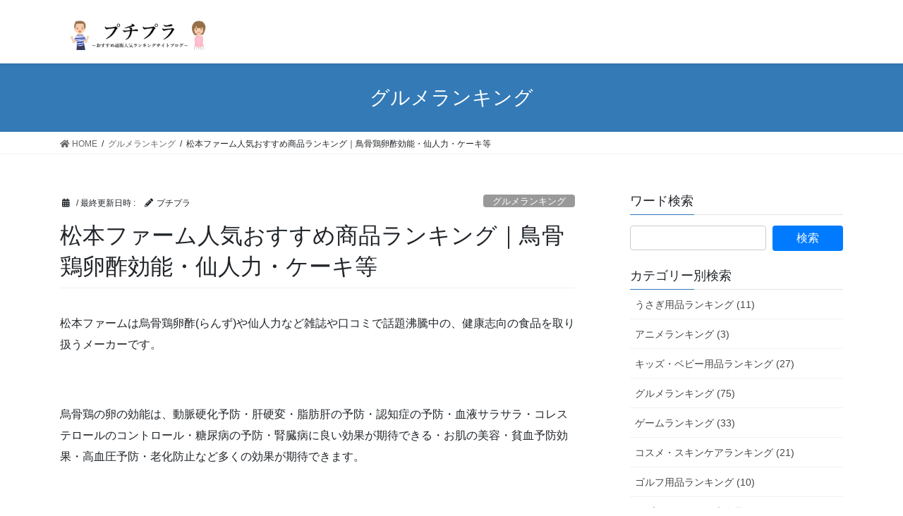

--- FILE ---
content_type: text/html; charset=UTF-8
request_url: http://rankingbest.work/archives/3008
body_size: 26108
content:
<!DOCTYPE html>
<html lang="ja">
<head>
<meta charset="utf-8">
<meta http-equiv="X-UA-Compatible" content="IE=edge">
<meta name="viewport" content="width=device-width, initial-scale=1">
<title>松本ファーム人気おすすめ商品ランキング｜鳥骨鶏卵酢効能・仙人力・ケーキ等 | おすすめ通販人気ランキングサイトブログbyプチプラ</title>
<meta name='robots' content='max-image-preview:large' />

<!-- All In One SEO Pack 3.7.1[186,257] -->
<meta name="description"  content="松本ファームは烏骨鶏卵酢(らんず)や仙人力など雑誌や口コミで話題沸騰中の、健康志向の食品を取り扱うメーカーです。烏骨鶏の卵の効能は、動脈硬化予防・肝硬変・脂肪肝の予防・認知症の予防・血液サラサラ・コレステロールのコントロール・糖尿病の予防・腎臓病に良い効果が期待できる・お肌の美容・貧血予防効果・高血圧予防・老化防止など多くの効果が期待できます。" />

<script type="application/ld+json" class="aioseop-schema">{"@context":"https://schema.org","@graph":[{"@type":"Organization","@id":"http://rankingbest.work/#organization","url":"http://rankingbest.work/","name":"おすすめ通販人気ランキングサイトブログbyプチプラ","sameAs":[]},{"@type":"WebSite","@id":"http://rankingbest.work/#website","url":"http://rankingbest.work/","name":"おすすめ通販人気ランキングサイトブログbyプチプラ","publisher":{"@id":"http://rankingbest.work/#organization"}},{"@type":"WebPage","@id":"http://rankingbest.work/archives/3008#webpage","url":"http://rankingbest.work/archives/3008","inLanguage":"ja","name":"松本ファーム人気おすすめ商品ランキング｜鳥骨鶏卵酢効能・仙人力・ケーキ等","isPartOf":{"@id":"http://rankingbest.work/#website"},"breadcrumb":{"@id":"http://rankingbest.work/archives/3008#breadcrumblist"},"description":"松本ファームは烏骨鶏卵酢(らんず)や仙人力など雑誌や口コミで話題沸騰中の、健康志向の食品を取り扱うメーカーです。烏骨鶏の卵の効能は、動脈硬化予防・肝硬変・脂肪肝の予防・認知症の予防・血液サラサラ・コレステロールのコントロール・糖尿病の予防・腎臓病に良い効果が期待できる・お肌の美容・貧血予防効果・高血圧予防・老化防止など多くの効果が期待できます。","image":{"@type":"ImageObject","@id":"http://rankingbest.work/archives/3008#primaryimage","url":"http://rankingbest.work/wp-content/uploads/2018/11/IMG_3336.jpg","width":630,"height":630},"primaryImageOfPage":{"@id":"http://rankingbest.work/archives/3008#primaryimage"},"datePublished":"2018-11-26T17:46:23+09:00","dateModified":"2019-03-29T21:16:39+09:00"},{"@type":"Article","@id":"http://rankingbest.work/archives/3008#article","isPartOf":{"@id":"http://rankingbest.work/archives/3008#webpage"},"author":{"@id":"http://rankingbest.work/archives/author/putipura#author"},"headline":"松本ファーム人気おすすめ商品ランキング｜鳥骨鶏卵酢効能・仙人力・ケーキ等","datePublished":"2018-11-26T17:46:23+09:00","dateModified":"2019-03-29T21:16:39+09:00","commentCount":0,"mainEntityOfPage":{"@id":"http://rankingbest.work/archives/3008#webpage"},"publisher":{"@id":"http://rankingbest.work/#organization"},"articleSection":"グルメランキング, サプリメント・健康食品ランキング, 甘味ランキング, 美容・健康ランキング, 食料品ランキング, 飲み物・お酒ランキング","image":{"@type":"ImageObject","@id":"http://rankingbest.work/archives/3008#primaryimage","url":"http://rankingbest.work/wp-content/uploads/2018/11/IMG_3336.jpg","width":630,"height":630}},{"@type":"Person","@id":"http://rankingbest.work/archives/author/putipura#author","name":"プチプラ","sameAs":[],"image":{"@type":"ImageObject","@id":"http://rankingbest.work/#personlogo","url":"http://1.gravatar.com/avatar/4bd4cb1f13bed3b9530568677b41f10e?s=96&r=g","width":96,"height":96,"caption":"プチプラ"}},{"@type":"BreadcrumbList","@id":"http://rankingbest.work/archives/3008#breadcrumblist","itemListElement":[{"@type":"ListItem","position":1,"item":{"@type":"WebPage","@id":"http://rankingbest.work/","url":"http://rankingbest.work/","name":"おすすめ通販人気ランキングサイトブログbyプチプラ"}},{"@type":"ListItem","position":2,"item":{"@type":"WebPage","@id":"http://rankingbest.work/archives/3008","url":"http://rankingbest.work/archives/3008","name":"松本ファーム人気おすすめ商品ランキング｜鳥骨鶏卵酢効能・仙人力・ケーキ等"}}]}]}</script>
<link rel="canonical" href="http://rankingbest.work/archives/3008" />
<!-- All In One SEO Pack -->
<link rel='dns-prefetch' href='//webfonts.xserver.jp' />
<link rel='dns-prefetch' href='//cdn.jsdelivr.net' />
<link rel='dns-prefetch' href='//s.w.org' />
<link rel="alternate" type="application/rss+xml" title="おすすめ通販人気ランキングサイトブログbyプチプラ &raquo; フィード" href="http://rankingbest.work/feed" />
<link rel="alternate" type="application/rss+xml" title="おすすめ通販人気ランキングサイトブログbyプチプラ &raquo; コメントフィード" href="http://rankingbest.work/comments/feed" />
<meta name="description" content="松本ファームは烏骨鶏卵酢(らんず)や仙人力など雑誌や口コミで話題沸騰中の、健康志向の食品を取り扱うメーカーです。&nbsp;烏骨鶏の卵の効能は、動脈硬化予防・肝硬変・脂肪肝の予防・認知症の予防・血液サラサラ・コレステロールのコントロール・糖尿病の予防・腎臓病に良い効果が期待できる・お肌の美容・貧血予防効果・高血圧予防・老化防止など多くの効果が期待できます。&nbsp;特に血流関係の健康に効果的なので、女性の妊活・不妊アイテムとしてや、高齢の方の" />		<script type="text/javascript">
			window._wpemojiSettings = {"baseUrl":"https:\/\/s.w.org\/images\/core\/emoji\/13.1.0\/72x72\/","ext":".png","svgUrl":"https:\/\/s.w.org\/images\/core\/emoji\/13.1.0\/svg\/","svgExt":".svg","source":{"concatemoji":"http:\/\/rankingbest.work\/wp-includes\/js\/wp-emoji-release.min.js?ver=5.8.12"}};
			!function(e,a,t){var n,r,o,i=a.createElement("canvas"),p=i.getContext&&i.getContext("2d");function s(e,t){var a=String.fromCharCode;p.clearRect(0,0,i.width,i.height),p.fillText(a.apply(this,e),0,0);e=i.toDataURL();return p.clearRect(0,0,i.width,i.height),p.fillText(a.apply(this,t),0,0),e===i.toDataURL()}function c(e){var t=a.createElement("script");t.src=e,t.defer=t.type="text/javascript",a.getElementsByTagName("head")[0].appendChild(t)}for(o=Array("flag","emoji"),t.supports={everything:!0,everythingExceptFlag:!0},r=0;r<o.length;r++)t.supports[o[r]]=function(e){if(!p||!p.fillText)return!1;switch(p.textBaseline="top",p.font="600 32px Arial",e){case"flag":return s([127987,65039,8205,9895,65039],[127987,65039,8203,9895,65039])?!1:!s([55356,56826,55356,56819],[55356,56826,8203,55356,56819])&&!s([55356,57332,56128,56423,56128,56418,56128,56421,56128,56430,56128,56423,56128,56447],[55356,57332,8203,56128,56423,8203,56128,56418,8203,56128,56421,8203,56128,56430,8203,56128,56423,8203,56128,56447]);case"emoji":return!s([10084,65039,8205,55357,56613],[10084,65039,8203,55357,56613])}return!1}(o[r]),t.supports.everything=t.supports.everything&&t.supports[o[r]],"flag"!==o[r]&&(t.supports.everythingExceptFlag=t.supports.everythingExceptFlag&&t.supports[o[r]]);t.supports.everythingExceptFlag=t.supports.everythingExceptFlag&&!t.supports.flag,t.DOMReady=!1,t.readyCallback=function(){t.DOMReady=!0},t.supports.everything||(n=function(){t.readyCallback()},a.addEventListener?(a.addEventListener("DOMContentLoaded",n,!1),e.addEventListener("load",n,!1)):(e.attachEvent("onload",n),a.attachEvent("onreadystatechange",function(){"complete"===a.readyState&&t.readyCallback()})),(n=t.source||{}).concatemoji?c(n.concatemoji):n.wpemoji&&n.twemoji&&(c(n.twemoji),c(n.wpemoji)))}(window,document,window._wpemojiSettings);
		</script>
		<style type="text/css">
img.wp-smiley,
img.emoji {
	display: inline !important;
	border: none !important;
	box-shadow: none !important;
	height: 1em !important;
	width: 1em !important;
	margin: 0 .07em !important;
	vertical-align: -0.1em !important;
	background: none !important;
	padding: 0 !important;
}
</style>
	<link rel='stylesheet' id='vkExUnit_common_style-css'  href='http://rankingbest.work/wp-content/plugins/vk-all-in-one-expansion-unit/assets/css/vkExUnit_style.css?ver=9.44.2.0' type='text/css' media='all' />
<style id='vkExUnit_common_style-inline-css' type='text/css'>
:root {--ver_page_top_button_url:url(http://rankingbest.work/wp-content/plugins/vk-all-in-one-expansion-unit/assets/images/to-top-btn-icon.svg);}@font-face {font-weight: normal;font-style: normal;font-family: "vk_sns";src: url("http://rankingbest.work/wp-content/plugins/vk-all-in-one-expansion-unit/inc/sns/icons/fonts/vk_sns.eot?-bq20cj");src: url("http://rankingbest.work/wp-content/plugins/vk-all-in-one-expansion-unit/inc/sns/icons/fonts/vk_sns.eot?#iefix-bq20cj") format("embedded-opentype"),url("http://rankingbest.work/wp-content/plugins/vk-all-in-one-expansion-unit/inc/sns/icons/fonts/vk_sns.woff?-bq20cj") format("woff"),url("http://rankingbest.work/wp-content/plugins/vk-all-in-one-expansion-unit/inc/sns/icons/fonts/vk_sns.ttf?-bq20cj") format("truetype"),url("http://rankingbest.work/wp-content/plugins/vk-all-in-one-expansion-unit/inc/sns/icons/fonts/vk_sns.svg?-bq20cj#vk_sns") format("svg");}
</style>
<link rel='stylesheet' id='wp-block-library-css'  href='http://rankingbest.work/wp-includes/css/dist/block-library/style.min.css?ver=5.8.12' type='text/css' media='all' />
<link rel='stylesheet' id='contact-form-7-css'  href='http://rankingbest.work/wp-content/plugins/contact-form-7/includes/css/styles.css?ver=5.3' type='text/css' media='all' />
<link rel='stylesheet' id='toc-screen-css'  href='http://rankingbest.work/wp-content/plugins/table-of-contents-plus/screen.min.css?ver=2002' type='text/css' media='all' />
<link rel='stylesheet' id='bootstrap-4-style-css'  href='http://rankingbest.work/wp-content/themes/lightning/library/bootstrap-4/css/bootstrap.min.css?ver=4.5.0' type='text/css' media='all' />
<link rel='stylesheet' id='lightning-common-style-css'  href='http://rankingbest.work/wp-content/themes/lightning/assets/css/common.css?ver=13.0.0' type='text/css' media='all' />
<style id='lightning-common-style-inline-css' type='text/css'>
/* vk-mobile-nav */:root {--vk-mobile-nav-menu-btn-bg-src: url("http://rankingbest.work/wp-content/themes/lightning/inc/vk-mobile-nav/package//images/vk-menu-btn-black.svg");--vk-mobile-nav-menu-btn-close-bg-src: url("http://rankingbest.work/wp-content/themes/lightning/inc/vk-mobile-nav/package//images/vk-menu-close-black.svg");--vk-menu-acc-icon-open-black-bg-src: url("http://rankingbest.work/wp-content/themes/lightning/inc/vk-mobile-nav/package//images/vk-menu-acc-icon-open-black.svg");--vk-menu-acc-icon-close-black-bg-src: url("http://rankingbest.work/wp-content/themes/lightning/inc/vk-mobile-nav/package//images/vk-menu-close-black.svg");}
</style>
<link rel='stylesheet' id='lightning-design-style-css'  href='http://rankingbest.work/wp-content/themes/lightning/design-skin/origin2/css/style.css?ver=13.0.0' type='text/css' media='all' />
<style id='lightning-design-style-inline-css' type='text/css'>
a { color:#337ab7; }
.tagcloud a:before { font-family: "Font Awesome 5 Free";content: "\f02b";font-weight: bold; }
.media .media-body .media-heading a:hover { color:; }@media (min-width: 768px){.gMenu > li:before,.gMenu > li.menu-item-has-children::after { border-bottom-color: }.gMenu li li { background-color: }.gMenu li li a:hover { background-color:; }} /* @media (min-width: 768px) */.page-header { background-color:; }h2,.mainSection-title { border-top-color:; }h3:after,.subSection-title:after { border-bottom-color:; }ul.page-numbers li span.page-numbers.current,.page-link dl .post-page-numbers.current { background-color:; }.pager li > a { border-color:;color:;}.pager li > a:hover { background-color:;color:#fff;}.siteFooter { border-top-color:; }dt { border-left-color:; }:root {--g_nav_main_acc_icon_open_url:url(http://rankingbest.work/wp-content/themes/lightning/inc/vk-mobile-nav/package/images/vk-menu-acc-icon-open-black.svg);--g_nav_main_acc_icon_close_url: url(http://rankingbest.work/wp-content/themes/lightning/inc/vk-mobile-nav/package/images/vk-menu-close-black.svg);--g_nav_sub_acc_icon_open_url: url(http://rankingbest.work/wp-content/themes/lightning/inc/vk-mobile-nav/package/images/vk-menu-acc-icon-open-white.svg);--g_nav_sub_acc_icon_close_url: url(http://rankingbest.work/wp-content/themes/lightning/inc/vk-mobile-nav/package/images/vk-menu-close-white.svg);}
</style>
<link rel='stylesheet' id='lightning-theme-style-css'  href='http://rankingbest.work/wp-content/themes/lightning/style.css?ver=13.0.0' type='text/css' media='all' />
<link rel='stylesheet' id='vk-font-awesome-css'  href='http://rankingbest.work/wp-content/themes/lightning/inc/font-awesome/package/versions/5/css/all.min.css?ver=5.13.0' type='text/css' media='all' />
<link rel='stylesheet' id='newpost-catch-css'  href='http://rankingbest.work/wp-content/plugins/newpost-catch/style.css?ver=5.8.12' type='text/css' media='all' />
<script type='text/javascript' src='http://rankingbest.work/wp-includes/js/jquery/jquery.min.js?ver=3.6.0' id='jquery-core-js'></script>
<script type='text/javascript' src='http://rankingbest.work/wp-includes/js/jquery/jquery-migrate.min.js?ver=3.3.2' id='jquery-migrate-js'></script>
<script type='text/javascript' src='//webfonts.xserver.jp/js/xserver.js?ver=1.2.1' id='typesquare_std-js'></script>
<link rel="https://api.w.org/" href="http://rankingbest.work/wp-json/" /><link rel="alternate" type="application/json" href="http://rankingbest.work/wp-json/wp/v2/posts/3008" /><link rel="EditURI" type="application/rsd+xml" title="RSD" href="http://rankingbest.work/xmlrpc.php?rsd" />
<link rel="wlwmanifest" type="application/wlwmanifest+xml" href="http://rankingbest.work/wp-includes/wlwmanifest.xml" /> 
<meta name="generator" content="WordPress 5.8.12" />
<link rel='shortlink' href='http://rankingbest.work/?p=3008' />
<link rel="alternate" type="application/json+oembed" href="http://rankingbest.work/wp-json/oembed/1.0/embed?url=http%3A%2F%2Frankingbest.work%2Farchives%2F3008" />
<link rel="alternate" type="text/xml+oembed" href="http://rankingbest.work/wp-json/oembed/1.0/embed?url=http%3A%2F%2Frankingbest.work%2Farchives%2F3008&#038;format=xml" />
<style id="lightning-color-custom-for-plugins" type="text/css">/* ltg theme common */.color_key_bg,.color_key_bg_hover:hover{background-color: #337ab7;}.color_key_txt,.color_key_txt_hover:hover{color: #337ab7;}.color_key_border,.color_key_border_hover:hover{border-color: #337ab7;}.color_key_dark_bg,.color_key_dark_bg_hover:hover{background-color: #2e6da4;}.color_key_dark_txt,.color_key_dark_txt_hover:hover{color: #2e6da4;}.color_key_dark_border,.color_key_dark_border_hover:hover{border-color: #2e6da4;}</style><style type="text/css">.broken_link, a.broken_link {
	text-decoration: line-through;
}</style><link rel="icon" href="http://rankingbest.work/wp-content/uploads/2018/10/cropped-IMG_1217-32x32.png" sizes="32x32" />
<link rel="icon" href="http://rankingbest.work/wp-content/uploads/2018/10/cropped-IMG_1217-192x192.png" sizes="192x192" />
<link rel="apple-touch-icon" href="http://rankingbest.work/wp-content/uploads/2018/10/cropped-IMG_1217-180x180.png" />
<meta name="msapplication-TileImage" content="http://rankingbest.work/wp-content/uploads/2018/10/cropped-IMG_1217-270x270.png" />
<style type="text/css">/* VK CSS Customize */.myEyeCatch {float:left;}/* End VK CSS Customize */</style>
			
</head>
<body class="post-template-default single single-post postid-3008 single-format-standard post-name-%e6%9d%be%e6%9c%ac%e3%83%95%e3%82%a1%e3%83%bc%e3%83%a0%e4%ba%ba%e6%b0%97%e3%81%8a%e3%81%99%e3%81%99%e3%82%81%e5%95%86%e5%93%81%e3%83%a9%e3%83%b3%e3%82%ad%e3%83%b3%e3%82%b0%ef%bd%9c%e9%b3%a5%e9%aa%a8 post-type-post sidebar-fix sidebar-fix-priority-top bootstrap4 device-pc fa_v5_css">
<a class="skip-link screen-reader-text" href="#main">コンテンツへスキップ</a>
<a class="skip-link screen-reader-text" href="#vk-mobile-nav">ナビゲーションに移動</a>
<header class="siteHeader">
		<div class="container siteHeadContainer">
		<div class="navbar-header">
						<p class="navbar-brand siteHeader_logo">
			<a href="http://rankingbest.work/">
				<span><img src="http://rankingbest.work/wp-content/uploads/2018/07/2096b23d366d5e2257498ded4dd6334c.png" alt="おすすめ通販人気ランキングサイトブログbyプチプラ" /></span>
			</a>
			</p>
								</div>

			</div>
	</header>

<div class="section page-header"><div class="container"><div class="row"><div class="col-md-12">
<div class="page-header_pageTitle">
グルメランキング</div>
</div></div></div></div><!-- [ /.page-header ] -->


<!-- [ .breadSection ] --><div class="section breadSection"><div class="container"><div class="row"><ol class="breadcrumb" itemtype="http://schema.org/BreadcrumbList"><li id="panHome" itemprop="itemListElement" itemscope itemtype="http://schema.org/ListItem"><a itemprop="item" href="http://rankingbest.work/"><span itemprop="name"><i class="fa fa-home"></i> HOME</span></a></li><li itemprop="itemListElement" itemscope itemtype="http://schema.org/ListItem"><a itemprop="item" href="http://rankingbest.work/archives/category/gourmet"><span itemprop="name">グルメランキング</span></a></li><li><span>松本ファーム人気おすすめ商品ランキング｜鳥骨鶏卵酢効能・仙人力・ケーキ等</span></li></ol></div></div></div><!-- [ /.breadSection ] -->

<div class="section siteContent">
<div class="container">
<div class="row">

	<div class="col mainSection mainSection-col-two baseSection" id="main" role="main">
				
			<article id="post-3008" class="post-3008 post type-post status-publish format-standard has-post-thumbnail hentry category-gourmet category-supplement category-sweet category-beauty-care category-food category-drink">
					<header class="entry-header">
						<div class="entry-meta">


<span class="published entry-meta_items"></span>

<span class="entry-meta_items entry-meta_updated">/ 最終更新日時 : <span class="updated"></span></span>


	
	<span class="vcard author entry-meta_items entry-meta_items_author"><span class="fn">プチプラ</span></span>



<span class="entry-meta_items entry-meta_items_term"><a href="http://rankingbest.work/archives/category/gourmet" class="btn btn-xs btn-primary entry-meta_items_term_button" style="background-color:#999999;border:none;">グルメランキング</a></span>
</div>
						<h1 class="entry-title">松本ファーム人気おすすめ商品ランキング｜鳥骨鶏卵酢効能・仙人力・ケーキ等</h1>
					</header>

					
					<div class="entry-body">
												<p>松本ファームは烏骨鶏卵酢(らんず)や仙人力など雑誌や口コミで話題沸騰中の、健康志向の食品を取り扱うメーカーです。</p>
<p>&nbsp;</p>
<p>烏骨鶏の卵の効能は、動脈硬化予防・肝硬変・脂肪肝の予防・認知症の予防・血液サラサラ・コレステロールのコントロール・糖尿病の予防・腎臓病に良い効果が期待できる・お肌の美容・貧血予防効果・高血圧予防・老化防止など多くの効果が期待できます。</p>
<p>&nbsp;</p>
<p>特に血流関係の健康に効果的なので、女性の妊活・不妊アイテムとしてや、高齢の方の健康維持に役立てられています。</p>
<p><span id="more-3008"></span></p>
<div id="toc_container" class="no_bullets"><p class="toc_title">Contents</p><ul class="toc_list"><li><a href="#6"><span class="toc_number toc_depth_1">1</span> 【こだわり鳥骨鶏の松本ファーム人気おすすめ商品ランキングベスト6】</a><ul><li><a href="#6-2"><span class="toc_number toc_depth_2">1.1</span> 6位：極上烏骨鶏和三盆チーズケーキ「うこたまチーズ」</a></li><li><a href="#5"><span class="toc_number toc_depth_2">1.2</span> 5位：極上烏骨鶏和三盆ロールケーキ「うこたまロール」</a></li><li><a href="#4_1"><span class="toc_number toc_depth_2">1.3</span> 4位：烏骨鶏の血粉「血龍」 1箱（送料無料）</a></li><li><a href="#31"><span class="toc_number toc_depth_2">1.4</span> 3位：【送料無料】大地の恵み「仙人力」1箱 烏骨鶏卵黄と活性無臭にんにくを使った独自商品！【妊活/妊娠/不妊】/疲労回復/免疫力向上/</a></li><li><a href="#220"><span class="toc_number toc_depth_2">1.5</span> 2位：烏骨鶏の卵　（うこっけいのたまご｜ウコッケイのタマゴ）　20個 【楽ギフ_のし】</a></li><li><a href="#12"><span class="toc_number toc_depth_2">1.6</span> 1位：【送料無料】烏骨鶏の卵酢（酢卵）「らんず」2本　酵素発酵卵酢は松本ファームだけ！　【妊活/妊娠/不妊/ザクロ酵素】/疲労回復/免疫力向上/【カルシウム/ビタミン/タンパク質補給】</a></li></ul></li><li><a href="#i"><span class="toc_number toc_depth_1">2</span> 【松本ファームとは？】</a><ul><li><a href="#i-2"><span class="toc_number toc_depth_2">2.1</span> 《烏骨鶏卵の特徴》</a></li><li><a href="#i-3"><span class="toc_number toc_depth_2">2.2</span> 《烏骨鶏卵の栄養》</a></li><li><a href="#i-4"><span class="toc_number toc_depth_2">2.3</span> 《烏骨鶏卵の効能》</a></li></ul></li><li><a href="#i-5"><span class="toc_number toc_depth_1">3</span> 【健康食品で人気のメーカー特集】</a></li><li><a href="#i-6"><span class="toc_number toc_depth_1">4</span> 【松本ファーム人気おすすめ商品ランキング｜鳥骨鶏卵酢効能・仙人力・ケーキ等まとめ】</a></li></ul></div>
<h2><span id="6">【こだわり鳥骨鶏の松本ファーム人気おすすめ商品ランキングベスト6】</span></h2>
<p>ここから松本ファームの人気商品ランキングのベスト6のご紹介です。</p>
<p>&nbsp;</p>
<h3><span id="6-2"><strong>6位：<a style="word-wrap: break-word;" href="https://hb.afl.rakuten.co.jp/hgc/167db7a7.fa4fd4d2.167db7a8.f4a65009/?pc=https%3A%2F%2Fitem.rakuten.co.jp%2Fukotama%2Fcheesecake01%2F&amp;m=http%3A%2F%2Fm.rakuten.co.jp%2Fukotama%2Fi%2F10000048%2F&amp;link_type=text&amp;ut=eyJwYWdlIjoiaXRlbSIsInR5cGUiOiJ0ZXh0Iiwic2l6ZSI6IjQwMHg0MDAiLCJuYW0iOjEsIm5hbXAiOiJkb3duIiwiY29tIjoxLCJjb21wIjoibGVmdCIsInByaWNlIjowLCJib3IiOjEsImNvbCI6MCwiYmJ0biI6MX0%3D" target="_blank" rel="nofollow noopener noreferrer">極上烏骨鶏和三盆チーズケーキ「うこたまチーズ」</a></strong></span></h3>
<p>うこたまチーズ</p>
<p>&nbsp;</p>
<p>原材料：チーズ（オーストラリア産、アメリカ産）、鶏卵（香川産烏骨鶏卵）、香川産ジャージー牛乳、バター（国産）（原材料は変わる場合があります）</p>
<p>&nbsp;</p>
<p>内容量：8カット入り（カット前の大きさ 直径約15cm）</p>
<p>&nbsp;</p>
<p>保存方法：-18℃以下で保存※商品は冷凍配送です。</p>
<p>&nbsp;</p>
<p>賞味期限：冷凍保存約10日間（箱側面に記載）(解凍した場合は即日)</p>
<p>&nbsp;</p>
<p><strong><span style="color: #ff0000;">《材料にとことんこだわった烏骨鶏和三盆スイーツ》</span></strong></p>
<p>&nbsp;</p>
<p>贅沢に烏骨鶏の卵を100%使用。</p>
<p>&nbsp;</p>
<p>パティシエ厳選のチーズ・香川産烏骨鶏卵・香川産ジャージー牛乳を使用した濃厚で味わい深い極上チーズケーキが完成しました。</p>
<p>&nbsp;</p>
<p>和三盆の優しい甘さが加わったことでバランスの良い濃厚なチーズケーキとなっています。</p>
<p>&nbsp;</p>
<p>食べたい時に食べたい分量だけ取り出せるよう、予め8個にカットしてそれぞれをフィルムで丁寧に包まれています。</p>
<p>&nbsp;</p>
<p>食べるだけを解凍してお召し上がり下さい。</p>
<table border="0" cellspacing="0" cellpadding="0">
<tbody>
<tr>
<td>
<p style="font-size: 12px; line-height: 1.4em; margin: 5px; word-wrap: break-word;">
</td>
<td>
<div style="border: 1px solid #000000; border-radius: .75rem; background-color: #ffffff; margin: 0px; padding: 5px 0; text-align: center; overflow: hidden;">
<p><a style="word-wrap: break-word;" href="https://hb.afl.rakuten.co.jp/hgc/167db7a7.fa4fd4d2.167db7a8.f4a65009/?pc=https%3A%2F%2Fitem.rakuten.co.jp%2Fukotama%2Fcheesecake01%2F&amp;m=http%3A%2F%2Fm.rakuten.co.jp%2Fukotama%2Fi%2F10000048%2F&amp;link_type=picttext&amp;ut=eyJwYWdlIjoiaXRlbSIsInR5cGUiOiJwaWN0dGV4dCIsInNpemUiOiI0MDB4NDAwIiwibmFtIjoxLCJuYW1wIjoiZG93biIsImNvbSI6MSwiY29tcCI6ImxlZnQiLCJwcmljZSI6MCwiYm9yIjoxLCJjb2wiOjAsImJidG4iOjF9" target="_blank" rel="nofollow noopener noreferrer"><img style="margin: 2px;" title="" src="https://hbb.afl.rakuten.co.jp/hgb/167db7a7.fa4fd4d2.167db7a8.f4a65009/?me_id=1246712&amp;item_id=10000048&amp;m=https%3A%2F%2Fthumbnail.image.rakuten.co.jp%2F%400_mall%2Fukotama%2Fcabinet%2Fcheesecake%2Fcheesecake02.jpg%3F_ex%3D80x80&amp;pc=https%3A%2F%2Fthumbnail.image.rakuten.co.jp%2F%400_mall%2Fukotama%2Fcabinet%2Fcheesecake%2Fcheesecake02.jpg%3F_ex%3D400x400&amp;s=400x400&amp;t=picttext" alt="" border="0" /></a></p>
<p style="font-size: 12px; line-height: 1.4em; text-align: left; margin: 0px; padding: 2px 6px; word-wrap: break-word;"><a style="word-wrap: break-word;" href="https://hb.afl.rakuten.co.jp/hgc/167db7a7.fa4fd4d2.167db7a8.f4a65009/?pc=https%3A%2F%2Fitem.rakuten.co.jp%2Fukotama%2Fcheesecake01%2F&amp;m=http%3A%2F%2Fm.rakuten.co.jp%2Fukotama%2Fi%2F10000048%2F&amp;link_type=picttext&amp;ut=eyJwYWdlIjoiaXRlbSIsInR5cGUiOiJwaWN0dGV4dCIsInNpemUiOiI0MDB4NDAwIiwibmFtIjoxLCJuYW1wIjoiZG93biIsImNvbSI6MSwiY29tcCI6ImxlZnQiLCJwcmljZSI6MCwiYm9yIjoxLCJjb2wiOjAsImJidG4iOjF9" target="_blank" rel="nofollow noopener noreferrer">極上烏骨鶏和三盆チーズケーキ「うこたまチーズ」</a></p>
<p>&nbsp;</p>
<div style="margin: 15px;">
<p><img style="float: left; max-height: 27px; width: auto; margin-top: 5px;" src="https://static.affiliate.rakuten.co.jp/makelink/rl.svg" /></p>
<div style="float: right; width: 50%; height: 32px; background-color: #bf0000; color: #fff !important; font-size: 14px; font-weight: 500; line-height: 32px; margin-left: 1px; padding: 0 12px; border-radius: 16px; cursor: pointer; text-align: center;">楽天で購入</div>
</div>
<p>&nbsp;</p>
</div>
</td>
</tr>
</tbody>
</table>
<p>&nbsp;</p>
<p>&nbsp;</p>
<h3><span id="5"><strong>5位：<a style="word-wrap: break-word;" href="https://hb.afl.rakuten.co.jp/hgc/167db7a7.fa4fd4d2.167db7a8.f4a65009/?pc=https%3A%2F%2Fitem.rakuten.co.jp%2Fukotama%2Frollcake01%2F&amp;m=http%3A%2F%2Fm.rakuten.co.jp%2Fukotama%2Fi%2F10000047%2F&amp;link_type=text&amp;ut=eyJwYWdlIjoiaXRlbSIsInR5cGUiOiJ0ZXh0Iiwic2l6ZSI6IjQwMHg0MDAiLCJuYW0iOjEsIm5hbXAiOiJkb3duIiwiY29tIjoxLCJjb21wIjoibGVmdCIsInByaWNlIjowLCJib3IiOjEsImNvbCI6MCwiYmJ0biI6MX0%3D" target="_blank" rel="nofollow noopener noreferrer">極上烏骨鶏和三盆ロールケーキ「うこたまロール」</a></strong></span></h3>
<p>うこたまロール</p>
<p>&nbsp;</p>
<p>原材料：鶏卵（香川産烏骨鶏卵）、砂糖（三温糖、香川産和三盆糖）、小麦粉（香川産さぬきの夢2000）、香川産米粉、和三盆糖蜜、黒糖蜜、香川産ジャージー牛乳（原材料は変わる場合があります）</p>
<p>&nbsp;</p>
<p>内容量：8カット入り 化粧箱内寸21cm</p>
<p>&nbsp;</p>
<p>保存方法：-18℃以下で保存※商品は冷凍配送です。</p>
<p>&nbsp;</p>
<p>賞味期限：冷凍保存約10日間（箱側面に記載）(解凍した場合は即日)</p>
<p>&nbsp;</p>
<p><strong><span style="color: #ff0000;">《極上烏骨鶏和三盆ロールケーキ》</span></strong></p>
<p>&nbsp;</p>
<p>贅沢に烏骨鶏の卵を100%使用しました。</p>
<p>&nbsp;</p>
<p>表面は香ばしいサクサク感のある食感。</p>
<p>&nbsp;</p>
<p>スポンジはふんわり。</p>
<p>&nbsp;</p>
<p>烏骨鶏の濃厚な卵と和三盆の優しい甘さがパティシエの巧みな技で見事にマッチしました。</p>
<p>&nbsp;</p>
<p>大切な人へのギフトやプレゼントでもご利用ください。</p>
<p>&nbsp;</p>
<p>冷蔵庫で4時間程度で解凍できますが、お急ぎの時は常温で解凍しても美味しく召し上がれるよう工夫しています。</p>
<table border="0" cellspacing="0" cellpadding="0">
<tbody>
<tr>
<td>
<p style="font-size: 12px; line-height: 1.4em; margin: 5px; word-wrap: break-word;">
</td>
<td>
<div style="border: 1px solid #000000; border-radius: .75rem; background-color: #ffffff; margin: 0px; padding: 5px 0; text-align: center; overflow: hidden;">
<p><a style="word-wrap: break-word;" href="https://hb.afl.rakuten.co.jp/hgc/167db7a7.fa4fd4d2.167db7a8.f4a65009/?pc=https%3A%2F%2Fitem.rakuten.co.jp%2Fukotama%2Frollcake01%2F&amp;m=http%3A%2F%2Fm.rakuten.co.jp%2Fukotama%2Fi%2F10000047%2F&amp;link_type=picttext&amp;ut=eyJwYWdlIjoiaXRlbSIsInR5cGUiOiJwaWN0dGV4dCIsInNpemUiOiI0MDB4NDAwIiwibmFtIjoxLCJuYW1wIjoiZG93biIsImNvbSI6MSwiY29tcCI6ImxlZnQiLCJwcmljZSI6MCwiYm9yIjoxLCJjb2wiOjAsImJidG4iOjF9" target="_blank" rel="nofollow noopener noreferrer"><img style="margin: 2px;" title="" src="https://hbb.afl.rakuten.co.jp/hgb/167db7a7.fa4fd4d2.167db7a8.f4a65009/?me_id=1246712&amp;item_id=10000047&amp;m=https%3A%2F%2Fthumbnail.image.rakuten.co.jp%2F%400_mall%2Fukotama%2Fcabinet%2Frollcake%2Frollcake02.jpg%3F_ex%3D80x80&amp;pc=https%3A%2F%2Fthumbnail.image.rakuten.co.jp%2F%400_mall%2Fukotama%2Fcabinet%2Frollcake%2Frollcake02.jpg%3F_ex%3D400x400&amp;s=400x400&amp;t=picttext" alt="" border="0" /></a></p>
<p style="font-size: 12px; line-height: 1.4em; text-align: left; margin: 0px; padding: 2px 6px; word-wrap: break-word;"><a style="word-wrap: break-word;" href="https://hb.afl.rakuten.co.jp/hgc/167db7a7.fa4fd4d2.167db7a8.f4a65009/?pc=https%3A%2F%2Fitem.rakuten.co.jp%2Fukotama%2Frollcake01%2F&amp;m=http%3A%2F%2Fm.rakuten.co.jp%2Fukotama%2Fi%2F10000047%2F&amp;link_type=picttext&amp;ut=eyJwYWdlIjoiaXRlbSIsInR5cGUiOiJwaWN0dGV4dCIsInNpemUiOiI0MDB4NDAwIiwibmFtIjoxLCJuYW1wIjoiZG93biIsImNvbSI6MSwiY29tcCI6ImxlZnQiLCJwcmljZSI6MCwiYm9yIjoxLCJjb2wiOjAsImJidG4iOjF9" target="_blank" rel="nofollow noopener noreferrer">極上烏骨鶏和三盆ロールケーキ「うこたまロール」</a></p>
<p>&nbsp;</p>
<div style="margin: 15px;">
<p><img style="float: left; max-height: 27px; width: auto; margin-top: 5px;" src="https://static.affiliate.rakuten.co.jp/makelink/rl.svg" /></p>
<div style="float: right; width: 50%; height: 32px; background-color: #bf0000; color: #fff !important; font-size: 14px; font-weight: 500; line-height: 32px; margin-left: 1px; padding: 0 12px; border-radius: 16px; cursor: pointer; text-align: center;">楽天で購入</div>
</div>
<p>&nbsp;</p>
</div>
</td>
</tr>
</tbody>
</table>
<p>&nbsp;</p>
<p>&nbsp;</p>
<h3><span id="4_1"><strong>4位：<a style="word-wrap: break-word;" href="https://hb.afl.rakuten.co.jp/hgc/167db7a7.fa4fd4d2.167db7a8.f4a65009/?pc=https%3A%2F%2Fitem.rakuten.co.jp%2Fukotama%2Fketsuryu01%2F&amp;m=http%3A%2F%2Fm.rakuten.co.jp%2Fukotama%2Fi%2F10000025%2F&amp;link_type=text&amp;ut=eyJwYWdlIjoiaXRlbSIsInR5cGUiOiJ0ZXh0Iiwic2l6ZSI6IjQwMHg0MDAiLCJuYW0iOjEsIm5hbXAiOiJkb3duIiwiY29tIjoxLCJjb21wIjoibGVmdCIsInByaWNlIjowLCJib3IiOjEsImNvbCI6MCwiYmJ0biI6MX0%3D" target="_blank" rel="nofollow noopener noreferrer">烏骨鶏の血粉「血龍」 1箱（送料無料）</a></strong></span></h3>
<p>烏骨鶏の血粉「血龍」 1箱</p>
<p>&nbsp;</p>
<p>原材料：烏骨鶏の血粉・烏骨鶏卵黄・無臭にんにく・酵素・卵酢・ゼラチン</p>
<p>&nbsp;</p>
<p>内容量：370mg×90粒</p>
<p>&nbsp;</p>
<p>保存方法：直射日光を避け、なるべく湿気の少ない涼しい所に保管してください</p>
<p>&nbsp;</p>
<p>賞味期限：箱底面に表示</p>
<p>&nbsp;</p>
<p><strong><span style="color: #ff0000;">《烏骨鶏の血が龍のごとく駆けめぐる》</span></strong></p>
<p>&nbsp;</p>
<p>脳梗塞を軽減して脳梗塞の改善例もある烏骨鶏の血粉と雑誌でも紹介されている「血龍」は、血行不良・血流不足・血栓・冷え性・貧血など、血流を良くし、改善することで体の健康に働きかけてくれるサプリです。</p>
<table border="0" cellspacing="0" cellpadding="0">
<tbody>
<tr>
<td>
<p style="font-size: 12px; line-height: 1.4em; margin: 5px; word-wrap: break-word;">
</td>
<td>
<div style="border: 1px solid #000000; border-radius: .75rem; background-color: #ffffff; margin: 0px; padding: 5px 0; text-align: center; overflow: hidden;">
<p><a style="word-wrap: break-word;" href="https://hb.afl.rakuten.co.jp/hgc/167db7a7.fa4fd4d2.167db7a8.f4a65009/?pc=https%3A%2F%2Fitem.rakuten.co.jp%2Fukotama%2Fketsuryu01%2F&amp;m=http%3A%2F%2Fm.rakuten.co.jp%2Fukotama%2Fi%2F10000025%2F&amp;link_type=picttext&amp;ut=eyJwYWdlIjoiaXRlbSIsInR5cGUiOiJwaWN0dGV4dCIsInNpemUiOiI0MDB4NDAwIiwibmFtIjoxLCJuYW1wIjoiZG93biIsImNvbSI6MSwiY29tcCI6ImxlZnQiLCJwcmljZSI6MCwiYm9yIjoxLCJjb2wiOjAsImJidG4iOjF9" target="_blank" rel="nofollow noopener noreferrer"><img style="margin: 2px;" title="" src="https://hbb.afl.rakuten.co.jp/hgb/167db7a7.fa4fd4d2.167db7a8.f4a65009/?me_id=1246712&amp;item_id=10000025&amp;m=https%3A%2F%2Fthumbnail.image.rakuten.co.jp%2F%400_mall%2Fukotama%2Fcabinet%2Fketsuryu%2Fketsuryu_160_135.jpg%3F_ex%3D80x80&amp;pc=https%3A%2F%2Fthumbnail.image.rakuten.co.jp%2F%400_mall%2Fukotama%2Fcabinet%2Fketsuryu%2Fketsuryu_160_135.jpg%3F_ex%3D400x400&amp;s=400x400&amp;t=picttext" alt="" border="0" /></a></p>
<p style="font-size: 12px; line-height: 1.4em; text-align: left; margin: 0px; padding: 2px 6px; word-wrap: break-word;"><a style="word-wrap: break-word;" href="https://hb.afl.rakuten.co.jp/hgc/167db7a7.fa4fd4d2.167db7a8.f4a65009/?pc=https%3A%2F%2Fitem.rakuten.co.jp%2Fukotama%2Fketsuryu01%2F&amp;m=http%3A%2F%2Fm.rakuten.co.jp%2Fukotama%2Fi%2F10000025%2F&amp;link_type=picttext&amp;ut=eyJwYWdlIjoiaXRlbSIsInR5cGUiOiJwaWN0dGV4dCIsInNpemUiOiI0MDB4NDAwIiwibmFtIjoxLCJuYW1wIjoiZG93biIsImNvbSI6MSwiY29tcCI6ImxlZnQiLCJwcmljZSI6MCwiYm9yIjoxLCJjb2wiOjAsImJidG4iOjF9" target="_blank" rel="nofollow noopener noreferrer">烏骨鶏の血粉「血龍」 1箱（送料無料）</a></p>
<p>&nbsp;</p>
<div style="margin: 15px;">
<p><img style="float: left; max-height: 27px; width: auto; margin-top: 5px;" src="https://static.affiliate.rakuten.co.jp/makelink/rl.svg" /></p>
<div style="float: right; width: 50%; height: 32px; background-color: #bf0000; color: #fff !important; font-size: 14px; font-weight: 500; line-height: 32px; margin-left: 1px; padding: 0 12px; border-radius: 16px; cursor: pointer; text-align: center;">楽天で購入</div>
</div>
<p>&nbsp;</p>
</div>
</td>
</tr>
</tbody>
</table>
<p>&nbsp;</p>
<p>&nbsp;</p>
<h3><span id="31"><strong>3位：<a style="word-wrap: break-word;" href="https://hb.afl.rakuten.co.jp/hgc/167db7a7.fa4fd4d2.167db7a8.f4a65009/?pc=https%3A%2F%2Fitem.rakuten.co.jp%2Fukotama%2Fsennin01%2F&amp;m=http%3A%2F%2Fm.rakuten.co.jp%2Fukotama%2Fi%2F10000019%2F&amp;link_type=text&amp;ut=eyJwYWdlIjoiaXRlbSIsInR5cGUiOiJ0ZXh0Iiwic2l6ZSI6IjQwMHg0MDAiLCJuYW0iOjEsIm5hbXAiOiJkb3duIiwiY29tIjoxLCJjb21wIjoibGVmdCIsInByaWNlIjowLCJib3IiOjEsImNvbCI6MCwiYmJ0biI6MX0%3D" target="_blank" rel="nofollow noopener noreferrer">【送料無料】大地の恵み「仙人力」1箱 烏骨鶏卵黄と活性無臭にんにくを使った独自商品！【妊活/妊娠/不妊】/疲労回復/免疫力向上/</a></strong></span></h3>
<p>大地の恵み「仙人力」1箱</p>
<p>&nbsp;</p>
<p>原材料：烏骨鶏卵・活性無臭にんにく・酵素・卵酢・ゼラチン</p>
<p>&nbsp;</p>
<p>内容量：330mg×90粒</p>
<p>&nbsp;</p>
<p>保存方法：常温保存</p>
<p>&nbsp;</p>
<p>賞味期限：１年間</p>
<p>&nbsp;</p>
<p><strong><span style="color: #ff0000;">《妊活・不妊アイテムとして話題沸騰中。疲労回復・免疫力向上に効果的》</span></strong></p>
<p>&nbsp;</p>
<p>手作りならではの「業」職人が手作業で丹念に煎りあげています。</p>
<p>&nbsp;</p>
<p>本物だから違いが歴然の、まるごと「烏骨鶏卵黄」「にんにく」が生かされています。</p>
<p>&nbsp;</p>
<p>選ばれるのは大地の恵み「仙人力」。</p>
<table border="0" cellspacing="0" cellpadding="0">
<tbody>
<tr>
<td>
<p style="font-size: 12px; line-height: 1.4em; margin: 5px; word-wrap: break-word;">
</td>
<td>
<div style="border: 1px solid #000000; border-radius: .75rem; background-color: #ffffff; margin: 0px; padding: 5px 0; text-align: center; overflow: hidden;">
<p><a style="word-wrap: break-word;" href="https://hb.afl.rakuten.co.jp/hgc/167db7a7.fa4fd4d2.167db7a8.f4a65009/?pc=https%3A%2F%2Fitem.rakuten.co.jp%2Fukotama%2Fsennin01%2F&amp;m=http%3A%2F%2Fm.rakuten.co.jp%2Fukotama%2Fi%2F10000019%2F&amp;link_type=picttext&amp;ut=eyJwYWdlIjoiaXRlbSIsInR5cGUiOiJwaWN0dGV4dCIsInNpemUiOiI0MDB4NDAwIiwibmFtIjoxLCJuYW1wIjoiZG93biIsImNvbSI6MSwiY29tcCI6ImxlZnQiLCJwcmljZSI6MCwiYm9yIjoxLCJjb2wiOjAsImJidG4iOjF9" target="_blank" rel="nofollow noopener noreferrer"><img style="margin: 2px;" title="" src="https://hbb.afl.rakuten.co.jp/hgb/167db7a7.fa4fd4d2.167db7a8.f4a65009/?me_id=1246712&amp;item_id=10000019&amp;m=https%3A%2F%2Fthumbnail.image.rakuten.co.jp%2F%400_mall%2Fukotama%2Fcabinet%2Fsennin%2Fsennin_160_160.jpg%3F_ex%3D80x80&amp;pc=https%3A%2F%2Fthumbnail.image.rakuten.co.jp%2F%400_mall%2Fukotama%2Fcabinet%2Fsennin%2Fsennin_160_160.jpg%3F_ex%3D400x400&amp;s=400x400&amp;t=picttext" alt="" border="0" /></a></p>
<p style="font-size: 12px; line-height: 1.4em; text-align: left; margin: 0px; padding: 2px 6px; word-wrap: break-word;"><a style="word-wrap: break-word;" href="https://hb.afl.rakuten.co.jp/hgc/167db7a7.fa4fd4d2.167db7a8.f4a65009/?pc=https%3A%2F%2Fitem.rakuten.co.jp%2Fukotama%2Fsennin01%2F&amp;m=http%3A%2F%2Fm.rakuten.co.jp%2Fukotama%2Fi%2F10000019%2F&amp;link_type=picttext&amp;ut=eyJwYWdlIjoiaXRlbSIsInR5cGUiOiJwaWN0dGV4dCIsInNpemUiOiI0MDB4NDAwIiwibmFtIjoxLCJuYW1wIjoiZG93biIsImNvbSI6MSwiY29tcCI6ImxlZnQiLCJwcmljZSI6MCwiYm9yIjoxLCJjb2wiOjAsImJidG4iOjF9" target="_blank" rel="nofollow noopener noreferrer">【送料無料】大地の恵み「仙人力」1箱 烏骨鶏卵黄と活性無臭にんにくを使った独自商品！【妊活/妊娠/不妊】/疲労回復/免疫力向上/</a></p>
<p>&nbsp;</p>
<div style="margin: 15px;">
<p><img style="float: left; max-height: 27px; width: auto; margin-top: 5px;" src="https://static.affiliate.rakuten.co.jp/makelink/rl.svg" /></p>
<div style="float: right; width: 50%; height: 32px; background-color: #bf0000; color: #fff !important; font-size: 14px; font-weight: 500; line-height: 32px; margin-left: 1px; padding: 0 12px; border-radius: 16px; cursor: pointer; text-align: center;">楽天で購入</div>
</div>
<p>&nbsp;</p>
</div>
</td>
</tr>
</tbody>
</table>
<p>&nbsp;</p>
<p>&nbsp;</p>
<h3><span id="220"><strong>2位：<a style="word-wrap: break-word;" href="https://hb.afl.rakuten.co.jp/hgc/167db7a7.fa4fd4d2.167db7a8.f4a65009/?pc=https%3A%2F%2Fitem.rakuten.co.jp%2Fukotama%2Fegg020%2F&amp;m=http%3A%2F%2Fm.rakuten.co.jp%2Fukotama%2Fi%2F10000049%2F&amp;link_type=text&amp;ut=eyJwYWdlIjoiaXRlbSIsInR5cGUiOiJ0ZXh0Iiwic2l6ZSI6IjQwMHg0MDAiLCJuYW0iOjEsIm5hbXAiOiJkb3duIiwiY29tIjoxLCJjb21wIjoibGVmdCIsInByaWNlIjowLCJib3IiOjEsImNvbCI6MCwiYmJ0biI6MX0%3D" target="_blank" rel="nofollow noopener noreferrer">烏骨鶏の卵　（うこっけいのたまご｜ウコッケイのタマゴ）　20個 【楽ギフ_のし】</a></strong></span></h3>
<p>烏骨鶏の卵 20個</p>
<p>&nbsp;</p>
<p>名称：烏骨鶏卵（生食用）</p>
<p>&nbsp;</p>
<p>原産地：香川県さぬき市</p>
<p>&nbsp;</p>
<p>選別包装者：有限会社松本ファーム</p>
<p>&nbsp;</p>
<p>賞味期限：製造年月日（出荷日）より14日間</p>
<p>&nbsp;</p>
<p>保存方法：要冷蔵（10℃以下）</p>
<p>&nbsp;</p>
<p>使用方法：生食の場合は賞味期限内に使用し、賞味期限経過後は十分に加熱調理してください。</p>
<p>&nbsp;</p>
<p><strong><span style="color: #ff0000;">《烏骨鶏卵【正規品】が1個あたり190円！》</span></strong></p>
<p>&nbsp;</p>
<p>生命力あふれる烏骨鶏の卵。</p>
<p>&nbsp;</p>
<p>一人でも多くの人に烏骨鶏を知ってもらいたいという思いから、安心で本物の烏骨鶏卵をお届けしています。</p>
<table border="0" cellspacing="0" cellpadding="0">
<tbody>
<tr>
<td>
<p style="font-size: 12px; line-height: 1.4em; margin: 5px; word-wrap: break-word;">
</td>
<td>
<div style="border: 1px solid #000000; border-radius: .75rem; background-color: #ffffff; margin: 0px; padding: 5px 0; text-align: center; overflow: hidden;">
<p><a style="word-wrap: break-word;" href="https://hb.afl.rakuten.co.jp/hgc/167db7a7.fa4fd4d2.167db7a8.f4a65009/?pc=https%3A%2F%2Fitem.rakuten.co.jp%2Fukotama%2Fegg020%2F&amp;m=http%3A%2F%2Fm.rakuten.co.jp%2Fukotama%2Fi%2F10000049%2F&amp;link_type=picttext&amp;ut=eyJwYWdlIjoiaXRlbSIsInR5cGUiOiJwaWN0dGV4dCIsInNpemUiOiI0MDB4NDAwIiwibmFtIjoxLCJuYW1wIjoiZG93biIsImNvbSI6MSwiY29tcCI6ImxlZnQiLCJwcmljZSI6MCwiYm9yIjoxLCJjb2wiOjAsImJidG4iOjF9" target="_blank" rel="nofollow noopener noreferrer"><img style="margin: 2px;" title="" src="https://hbb.afl.rakuten.co.jp/hgb/167db7a7.fa4fd4d2.167db7a8.f4a65009/?me_id=1246712&amp;item_id=10000049&amp;m=https%3A%2F%2Fthumbnail.image.rakuten.co.jp%2F%400_mall%2Fukotama%2Fcabinet%2Fegg%2Fegg_160_120.jpg%3F_ex%3D80x80&amp;pc=https%3A%2F%2Fthumbnail.image.rakuten.co.jp%2F%400_mall%2Fukotama%2Fcabinet%2Fegg%2Fegg_160_120.jpg%3F_ex%3D400x400&amp;s=400x400&amp;t=picttext" alt="" border="0" /></a></p>
<p style="font-size: 12px; line-height: 1.4em; text-align: left; margin: 0px; padding: 2px 6px; word-wrap: break-word;"><a style="word-wrap: break-word;" href="https://hb.afl.rakuten.co.jp/hgc/167db7a7.fa4fd4d2.167db7a8.f4a65009/?pc=https%3A%2F%2Fitem.rakuten.co.jp%2Fukotama%2Fegg020%2F&amp;m=http%3A%2F%2Fm.rakuten.co.jp%2Fukotama%2Fi%2F10000049%2F&amp;link_type=picttext&amp;ut=eyJwYWdlIjoiaXRlbSIsInR5cGUiOiJwaWN0dGV4dCIsInNpemUiOiI0MDB4NDAwIiwibmFtIjoxLCJuYW1wIjoiZG93biIsImNvbSI6MSwiY29tcCI6ImxlZnQiLCJwcmljZSI6MCwiYm9yIjoxLCJjb2wiOjAsImJidG4iOjF9" target="_blank" rel="nofollow noopener noreferrer">烏骨鶏の卵　（うこっけいのたまご｜ウコッケイのタマゴ）　20個 【楽ギフ_のし】</a></p>
<p>&nbsp;</p>
<div style="margin: 15px;">
<p><img style="float: left; max-height: 27px; width: auto; margin-top: 5px;" src="https://static.affiliate.rakuten.co.jp/makelink/rl.svg" /></p>
<div style="float: right; width: 50%; height: 32px; background-color: #bf0000; color: #fff !important; font-size: 14px; font-weight: 500; line-height: 32px; margin-left: 1px; padding: 0 12px; border-radius: 16px; cursor: pointer; text-align: center;">楽天で購入</div>
</div>
<p>&nbsp;</p>
</div>
</td>
</tr>
</tbody>
</table>
<p>&nbsp;</p>
<p>&nbsp;</p>
<h3><span id="12"><strong>1位：<a style="word-wrap: break-word;" href="https://hb.afl.rakuten.co.jp/hgc/167db7a7.fa4fd4d2.167db7a8.f4a65009/?pc=https%3A%2F%2Fitem.rakuten.co.jp%2Fukotama%2Franzu02%2F&amp;m=http%3A%2F%2Fm.rakuten.co.jp%2Fukotama%2Fi%2F10000008%2F&amp;link_type=text&amp;ut=eyJwYWdlIjoiaXRlbSIsInR5cGUiOiJ0ZXh0Iiwic2l6ZSI6IjQwMHg0MDAiLCJuYW0iOjEsIm5hbXAiOiJkb3duIiwiY29tIjoxLCJjb21wIjoibGVmdCIsInByaWNlIjowLCJib3IiOjEsImNvbCI6MCwiYmJ0biI6MX0%3D" target="_blank" rel="nofollow noopener noreferrer">【送料無料】烏骨鶏の卵酢（酢卵）「らんず」2本　酵素発酵卵酢は松本ファームだけ！　【妊活/妊娠/不妊/ザクロ酵素】/疲労回復/免疫力向上/【カルシウム/ビタミン/タンパク質補給】</a></strong></span></h3>
<p>烏骨鶏の卵酢（酢卵）「らんず」2本</p>
<p>&nbsp;</p>
<p>原材料：米酢・烏骨鶏の卵・酵素</p>
<p>&nbsp;</p>
<p>内容量：520ml</p>
<p>&nbsp;</p>
<p>保存方法：要冷蔵（10℃以下）</p>
<p>&nbsp;</p>
<p>賞味期限：３ヶ月</p>
<p>&nbsp;</p>
<p><strong><span style="color: #ff0000;">《赤ちゃんを迎える大切な準備に卵酢のトリプルパワー》</span></strong></p>
<p>&nbsp;</p>
<p>総合栄養食の烏骨鶏の卵＋クエン酸パワーのお酢＋50種類以上の酵素のトリプルパワーで健康生活をサポートしてくれます。</p>
<p>&nbsp;</p>
<p>妊活、不妊アイテムとして話題沸騰中！</p>
<p>&nbsp;</p>
<p>女性に嬉しいザクロ酵素も入った烏骨鶏の卵使った卵酢は当店だけ！</p>
<p>&nbsp;</p>
<p>タンパク質やビタミン補給、疲労回復、免疫力向上の効果も♪</p>
<table border="0" cellspacing="0" cellpadding="0">
<tbody>
<tr>
<td>
<p style="font-size: 12px; line-height: 1.4em; margin: 5px; word-wrap: break-word;">
</td>
<td>
<div style="border: 1px solid #000000; border-radius: .75rem; background-color: #ffffff; margin: 0px; padding: 5px 0; text-align: center; overflow: hidden;">
<p><a style="word-wrap: break-word;" href="https://hb.afl.rakuten.co.jp/hgc/167db7a7.fa4fd4d2.167db7a8.f4a65009/?pc=https%3A%2F%2Fitem.rakuten.co.jp%2Fukotama%2Franzu02%2F&amp;m=http%3A%2F%2Fm.rakuten.co.jp%2Fukotama%2Fi%2F10000008%2F&amp;link_type=picttext&amp;ut=eyJwYWdlIjoiaXRlbSIsInR5cGUiOiJwaWN0dGV4dCIsInNpemUiOiI0MDB4NDAwIiwibmFtIjoxLCJuYW1wIjoiZG93biIsImNvbSI6MSwiY29tcCI6ImxlZnQiLCJwcmljZSI6MCwiYm9yIjoxLCJjb2wiOjAsImJidG4iOjF9" target="_blank" rel="nofollow noopener noreferrer"><img style="margin: 2px;" title="" src="https://hbb.afl.rakuten.co.jp/hgb/167db7a7.fa4fd4d2.167db7a8.f4a65009/?me_id=1246712&amp;item_id=10000008&amp;m=https%3A%2F%2Fthumbnail.image.rakuten.co.jp%2F%400_mall%2Fukotama%2Fcabinet%2Franzu%2Fimgrc0072745033.jpg%3F_ex%3D80x80&amp;pc=https%3A%2F%2Fthumbnail.image.rakuten.co.jp%2F%400_mall%2Fukotama%2Fcabinet%2Franzu%2Fimgrc0072745033.jpg%3F_ex%3D400x400&amp;s=400x400&amp;t=picttext" alt="" border="0" /></a></p>
<p style="font-size: 12px; line-height: 1.4em; text-align: left; margin: 0px; padding: 2px 6px; word-wrap: break-word;"><a style="word-wrap: break-word;" href="https://hb.afl.rakuten.co.jp/hgc/167db7a7.fa4fd4d2.167db7a8.f4a65009/?pc=https%3A%2F%2Fitem.rakuten.co.jp%2Fukotama%2Franzu02%2F&amp;m=http%3A%2F%2Fm.rakuten.co.jp%2Fukotama%2Fi%2F10000008%2F&amp;link_type=picttext&amp;ut=eyJwYWdlIjoiaXRlbSIsInR5cGUiOiJwaWN0dGV4dCIsInNpemUiOiI0MDB4NDAwIiwibmFtIjoxLCJuYW1wIjoiZG93biIsImNvbSI6MSwiY29tcCI6ImxlZnQiLCJwcmljZSI6MCwiYm9yIjoxLCJjb2wiOjAsImJidG4iOjF9" target="_blank" rel="nofollow noopener noreferrer">【送料無料】烏骨鶏の卵酢（酢卵）「らんず」2本　酵素発酵卵酢は松本ファームだけ！　【妊活/妊娠/不妊/ザクロ酵素】/疲労回復/免疫力向上/【カルシウム/ビタミン/タンパク質補給】</a></p>
<p>&nbsp;</p>
<div style="margin: 15px;">
<p><img style="float: left; max-height: 27px; width: auto; margin-top: 5px;" src="https://static.affiliate.rakuten.co.jp/makelink/rl.svg" /></p>
<div style="float: right; width: 50%; height: 32px; background-color: #bf0000; color: #fff !important; font-size: 14px; font-weight: 500; line-height: 32px; margin-left: 1px; padding: 0 12px; border-radius: 16px; cursor: pointer; text-align: center;">楽天で購入</div>
</div>
<p>&nbsp;</p>
</div>
</td>
</tr>
</tbody>
</table>
<p>&nbsp;</p>
<p>&nbsp;</p>
<h2><span id="i">【松本ファームとは？】</span></h2>
<p>烏骨鶏は古くから美容・健康維持に良いと知られています。</p>
<p>&nbsp;</p>
<p>松本ファームではこの烏骨鶏の卵、肉、また烏骨鶏の健康食品を提供し、一人でも多くの人に「ありがとうございました」「飲んで良かったです」と喜んでいただけるような、【烏骨鶏を通して健康と喜びを提供する】ことを経営理念としています。</p>
<p>&nbsp;</p>
<p>&nbsp;</p>
<h3><span id="i-2">《烏骨鶏卵の特徴》</span></h3>
<p>烏骨鶏は、普通のニワトリとくらべると、卵を産む回数が少ないのが特徴。</p>
<p>&nbsp;</p>
<p>普通のニワトリは、年間250～300個くらい生みますが、烏骨鶏は、50～60個ほどです。</p>
<p>&nbsp;</p>
<p>なので、1個に含まれる栄養分は、自然と多くなるわけです。</p>
<p>&nbsp;</p>
<p>&nbsp;</p>
<h3><span id="i-3">《烏骨鶏卵の栄養》</span></h3>
<p>うこっけいの卵には脂質や炭水化物が少ないため、カロリーは少ないのに栄養価は高いです。</p>
<p>&nbsp;</p>
<p>烏骨鶏卵は、レシチン・ビタミンA・ビタミンB2・ビタミンE・カルシウム・マグネシウム・鉄分・亜鉛なども含む、優れた栄養のある食品です。</p>
<p>&nbsp;</p>
<p>さらに本来、鶏のたまごには含まれていないとされる栄養素のDHA・アラキドン酸・オレイン酸・リノール酸・リレノン酸などの不飽和脂肪酸も含まれています。</p>
<p>&nbsp;</p>
<p>鉄は鶏卵の3倍、ビタミンEは30倍含まれているといわれ、高い栄養価を誇っています。</p>
<p>&nbsp;</p>
<p>EPA・DHAは青魚に含まれている成分の専売特許のように言われていますが、肉類で唯一、鳥骨鶏に含まれています。</p>
<p>&nbsp;</p>
<p>&nbsp;</p>
<h3><span id="i-4">《烏骨鶏卵の効能》</span></h3>
<p>貧血予防効果、皮膚や粘膜の機能維持、高血圧予防、老化防止、などなど多くの効果が期待できます。</p>
<p>&nbsp;</p>
<p>烏骨鶏のたまごには体を温めてくれる作用もあるとされ、豊富な栄養素との相乗効果で、女性の敵である「冷え」や「生理不順」「肌荒れ」「貧血」などの症状を緩和する効果が期待できます。</p>
<p>&nbsp;</p>
<p>長い間、烏骨鶏のたまごを食べてきた実際の効果を踏まえた上でそのように記載されているわけですが、現代の栄養学からみても烏骨鶏のたまごは非常に栄養価が高いことが確認されています。</p>
<p>&nbsp;</p>
<p>末梢血管の血流をよくするので、皮膚組織の新陳代謝も促されてお肌の老化予防にも効果的です。</p>
<p>&nbsp;</p>
<p>&nbsp;</p>
<h2><span id="i-5">【健康食品で人気のメーカー特集】</span></h2>
<div class="su-note" id="" style="border-color:#e5d5aa;border-radius:3px;-moz-border-radius:3px;-webkit-border-radius:3px;"><div class="su-note-inner su-u-clearfix su-u-trim" style="background-color:#ffefc4;border-color:#ffffff;color:#333333;border-radius:3px;-moz-border-radius:3px;-webkit-border-radius:3px;">
<p>●タマチャンショップとは、ショップ・オブ・ザ・イヤー6年連続受賞中、楽天年間総合2位受賞。レビュー数176,700件突破、評価4.5点/5.0点。など、数々の賞や評価を得ている、満足できる生活を求めた安心・良質な食材屋さんです。雑穀米・スーパーフード・ミックスナッツなどの自然食品や、みらいの酵素・こなゆきコラーゲン・ちょーぐるとなど人気シリーズも満載。楽天ランキング獲得の商品を取り揃えています。</p>
<p><strong><a href="http://rankingbest.work/archives/2316">タマチャンショップ人気おすすめランキング｜酵素・こなゆきコラーゲン・30雑穀米など</a></strong></p>
<p>&nbsp;</p>
<p>●バイタルミー・バイタルミープレミアム・サファイアヘルスケアの製品の中でダイエット・健康維持・ビジネスサポート・筋力トレーニングなどに効果的なボディーメイクや美容と健康に役立つサプリメントの中から、人気の商品の売れ筋ランキングをご紹介。口コミ・評価やサプリ効果などを参考に、日々の栄養補助に役立ててくださいね。</p>
<p><strong><a href="http://rankingbest.work/archives/1614">【カーボリッシュ・マルチビタミンなど】バイタルミーの口コミ・効果や飲み方とランキングベスト12</a></strong></p>
<p>&nbsp;</p>
<p>●近年ダイエットの一環として人気な、手軽で栄養たっぷりのグリーンスムージー。間食や食事の代わりに飲むことでカロリーを減らすことができ、減量効果が期待できます。ミキサーで手作りしようとしても、朝などは時間がなく、結局続かないということもあります。そこで便利なのが粉末・液体タイプのスムージー。水に溶かして、あるいはそのまま飲むだけでOKです。カゴメやアサヒなど有名な飲料メーカーからも発売されています。</p>
<p><a href="http://rankingbest.work/archives/153"><strong>【美容と健康】グリーンスムージーで気軽に置き換えダイエット人気おすすめランキングベスト5</strong></a></p>
<p>&nbsp;</p>
<p>●ドクターズファーマシーのプレミアムリジンとは万能成分として知られるリジン・牡蠣エキス・亜鉛酵母・海藻・アルギニンなどを配合。毎日の健康、毛髪のサポートに有用なサプリメント。リジンは必須アミノ酸で健康維持に不可欠。毛髪の成分となるたんぱく質の生成にも関与。育毛剤の成分であるミノキシジルの効果を高める作用でも注目の成分。</p>
<p><a href="http://apirin.xsrv.jp/ikumou/sapuri/llysine2000/" class="broken_link"><strong>プレミアムリジンとは</strong></a></p>
<p>&nbsp;</p>
<p>●バイタルミーとは、最先端のサプリ研究による効能。厳格な基準をクリアした品質。「健康を願う全ての人に本当に良いものを」そんな想いから生れたサプリブランドです。2019年最新版のバイタルミー完全ガイド解説をご紹介していきます。バイタルミー購入・サプリメント効果・最新の種類などがまとめてチェックできます。</p>
<p><a href="http://apirin.xsrv.jp/ikumou/catarog/vitalsapuri/" class="broken_link"><strong>バイタルミー完全ガイド解説【2019年最新版】購入・効果・種類</strong></a></p>
</div></div>
<p>&nbsp;</p>
<p>&nbsp;</p>
<h2><span id="i-6">【松本ファーム人気おすすめ商品ランキング｜鳥骨鶏卵酢効能・仙人力・ケーキ等まとめ】</span></h2>
<p>今回は、松本ファーム人気おすすめ商品ランキングと、鳥骨鶏卵酢効能・仙人力・ケーキ等などをご紹介してきましたが、いかがでしたか？</p>
<p>&nbsp;</p>
<p>通販で安い購入ができ、健康にも効果的と話題の人気商品ばかりです。</p>
<p>&nbsp;</p>
<p>毎日の健康対策に美味しく取り組みましょう。</p>
<p>&nbsp;</p>
<p>&nbsp;</p>
<a href="https://hb.afl.rakuten.co.jp/hsc/17961ee5.444e7187.164b1522.37a92787/?link_type=pict&ut=eyJwYWdlIjoic2hvcCIsInR5cGUiOiJwaWN0IiwiY29sIjowLCJjYXQiOiI1OCIsImJhbiI6IjQ5OTk2NiJ9" target="_blank" rel="nofollow noopener noreferrer" style="word-wrap:break-word;"  ><img src="https://hbb.afl.rakuten.co.jp/hsb/17961ee5.444e7187.164b1522.37a92787/?me_id=1&me_adv_id=499966&t=pict" border="0" style="margin:2px" alt="" title=""></a>											</div>

					
					<div class="entry-footer">

						
						<div class="entry-meta-dataList"><dl><dt>カテゴリー</dt><dd><a href="http://rankingbest.work/archives/category/gourmet">グルメランキング</a>、<a href="http://rankingbest.work/archives/category/beauty-care/supplement">サプリメント・健康食品ランキング</a>、<a href="http://rankingbest.work/archives/category/gourmet/sweet">甘味ランキング</a>、<a href="http://rankingbest.work/archives/category/beauty-care">美容・健康ランキング</a>、<a href="http://rankingbest.work/archives/category/gourmet/food">食料品ランキング</a>、<a href="http://rankingbest.work/archives/category/gourmet/drink">飲み物・お酒ランキング</a></dd></dl></div>
				</div><!-- [ /.entry-footer ] -->

									
	
		
		
		
		
	
				
			</article>

		


	<div class="vk_posts postNextPrev">

		<div id="post-1747" class="vk_post vk-post-postType-post card card-post card-horizontal card-sm vk_post-col-xs-12 vk_post-col-sm-12 vk_post-col-md-6 post-1747 post type-post status-publish format-standard has-post-thumbnail hentry category-stationery"><div class="row no-gutters card-horizontal-inner-row"><div class="col-5 card-img-outer"><div class="vk_post_imgOuter" style="background-image:url(http://rankingbest.work/wp-content/uploads/2018/11/IMG_3286.jpg)"><a href="http://rankingbest.work/archives/1747"><div class="card-img-overlay"><span class="vk_post_imgOuter_singleTermLabel" style="color:#fff;background-color:#999999">文房具類ランキング</span></div><img width="300" height="300" src="http://rankingbest.work/wp-content/uploads/2018/11/IMG_3286-300x300.jpg" class="vk_post_imgOuter_img card-img card-img-use-bg wp-post-image" alt="" loading="lazy" /></a></div><!-- [ /.vk_post_imgOuter ] --></div><!-- /.col --><div class="col-7"><div class="vk_post_body card-body"><p class="postNextPrev_label">前の記事</p><h5 class="vk_post_title card-title"><a href="http://rankingbest.work/archives/1747">Montegrappaとは？高級万年筆人気おすすめランキング｜モンテグラッパ</a></h5><div class="vk_post_date card-date published"></div></div><!-- [ /.card-body ] --></div><!-- /.col --></div><!-- [ /.row ] --></div><!-- [ /.card ] -->
		<div id="post-3137" class="vk_post vk-post-postType-post card card-post card-horizontal card-sm vk_post-col-xs-12 vk_post-col-sm-12 vk_post-col-md-6 card-horizontal-reverse postNextPrev_next post-3137 post type-post status-publish format-standard has-post-thumbnail hentry category-fashion category-watch"><div class="row no-gutters card-horizontal-inner-row"><div class="col-5 card-img-outer"><div class="vk_post_imgOuter" style="background-image:url(http://rankingbest.work/wp-content/uploads/2018/12/image1-4.jpeg)"><a href="http://rankingbest.work/archives/3137"><div class="card-img-overlay"><span class="vk_post_imgOuter_singleTermLabel" style="color:#fff;background-color:#999999">ファッションランキング</span></div><img width="300" height="300" src="http://rankingbest.work/wp-content/uploads/2018/12/image1-4-300x300.jpeg" class="vk_post_imgOuter_img card-img card-img-use-bg wp-post-image" alt="" loading="lazy" /></a></div><!-- [ /.vk_post_imgOuter ] --></div><!-- /.col --><div class="col-7"><div class="vk_post_body card-body"><p class="postNextPrev_label">次の記事</p><h5 class="vk_post_title card-title"><a href="http://rankingbest.work/archives/3137">EMPORIO ARMANI腕時計人気おすすめランキングベスト10</a></h5><div class="vk_post_date card-date published"></div></div><!-- [ /.card-body ] --></div><!-- /.col --></div><!-- [ /.row ] --></div><!-- [ /.card ] -->
		</div>
					</div><!-- [ /.mainSection ] -->

			<div class="col subSection sideSection sideSection-col-two baseSection">
		<aside class="widget widget_search" id="search-3"><h1 class="widget-title subSection-title">ワード検索</h1><form role="search" method="get" id="searchform" class="searchform" action="http://rankingbest.work/">
				<div>
					<label class="screen-reader-text" for="s">検索:</label>
					<input type="text" value="" name="s" id="s" />
					<input type="submit" id="searchsubmit" value="検索" />
				</div>
			</form></aside><aside class="widget widget_categories" id="categories-3"><h1 class="widget-title subSection-title">カテゴリー別検索</h1>
			<ul>
					<li class="cat-item cat-item-5"><a href="http://rankingbest.work/archives/category/pet/rabbit">うさぎ用品ランキング (11)</a>
</li>
	<li class="cat-item cat-item-38"><a href="http://rankingbest.work/archives/category/movie/anime">アニメランキング (3)</a>
</li>
	<li class="cat-item cat-item-22"><a href="http://rankingbest.work/archives/category/kids">キッズ・ベビー用品ランキング (27)</a>
</li>
	<li class="cat-item cat-item-11"><a href="http://rankingbest.work/archives/category/gourmet">グルメランキング (75)</a>
</li>
	<li class="cat-item cat-item-25"><a href="http://rankingbest.work/archives/category/game">ゲームランキング (33)</a>
</li>
	<li class="cat-item cat-item-21"><a href="http://rankingbest.work/archives/category/beauty-care/cosmetics">コスメ・スキンケアランキング (21)</a>
</li>
	<li class="cat-item cat-item-4"><a href="http://rankingbest.work/archives/category/sport/golf">ゴルフ用品ランキング (10)</a>
</li>
	<li class="cat-item cat-item-16"><a href="http://rankingbest.work/archives/category/beauty-care/supplement">サプリメント・健康食品ランキング (36)</a>
</li>
	<li class="cat-item cat-item-3"><a href="http://rankingbest.work/archives/category/sport">スポーツ・レジャー用品ランキング (29)</a>
</li>
	<li class="cat-item cat-item-33"><a href="http://rankingbest.work/archives/category/net">ネット・お小遣い関連ランキング (17)</a>
</li>
	<li class="cat-item cat-item-20"><a href="http://rankingbest.work/archives/category/fashion">ファッションランキング (44)</a>
</li>
	<li class="cat-item cat-item-2"><a href="http://rankingbest.work/archives/category/pet">ペット用品ランキング (37)</a>
</li>
	<li class="cat-item cat-item-18"><a href="http://rankingbest.work/archives/category/beauty-care/health-equipment">健康器具ランキング (8)</a>
</li>
	<li class="cat-item cat-item-34"><a href="http://rankingbest.work/archives/category/ceremony">冠婚葬祭ランキング (4)</a>
</li>
	<li class="cat-item cat-item-17"><a href="http://rankingbest.work/archives/category/beauty-care/medicine">医薬部外品・医薬品ランキング (22)</a>
</li>
	<li class="cat-item cat-item-27"><a href="http://rankingbest.work/archives/category/product">大人グッズランキング (11)</a>
</li>
	<li class="cat-item cat-item-23"><a href="http://rankingbest.work/archives/category/interior">家具・インテリアランキング (16)</a>
</li>
	<li class="cat-item cat-item-8"><a href="http://rankingbest.work/archives/category/home-appliances">家電用品ランキング (31)</a>
</li>
	<li class="cat-item cat-item-28"><a href="http://rankingbest.work/archives/category/stationery">文房具類ランキング (21)</a>
</li>
	<li class="cat-item cat-item-19"><a href="http://rankingbest.work/archives/category/trip">旅行・温泉ランキング (3)</a>
</li>
	<li class="cat-item cat-item-30"><a href="http://rankingbest.work/archives/category/movie">映画・ドラマランキング (14)</a>
</li>
	<li class="cat-item cat-item-1"><a href="http://rankingbest.work/archives/category/unclassified">未分類 (2)</a>
</li>
	<li class="cat-item cat-item-12"><a href="http://rankingbest.work/archives/category/book">本・書籍ランキング (45)</a>
</li>
	<li class="cat-item cat-item-31"><a href="http://rankingbest.work/archives/category/book/cartoon">漫画ランキング (11)</a>
</li>
	<li class="cat-item cat-item-6"><a href="http://rankingbest.work/archives/category/pet/dog">犬用品ランキング (11)</a>
</li>
	<li class="cat-item cat-item-7"><a href="http://rankingbest.work/archives/category/pet/cat">猫用品ランキング (8)</a>
</li>
	<li class="cat-item cat-item-10"><a href="http://rankingbest.work/archives/category/gourmet/sweet">甘味ランキング (17)</a>
</li>
	<li class="cat-item cat-item-37"><a href="http://rankingbest.work/archives/category/miscellaneous-goods">生活雑貨ランキング (13)</a>
</li>
	<li class="cat-item cat-item-9"><a href="http://rankingbest.work/archives/category/book/knowledge">知識・教養ランキング (33)</a>
</li>
	<li class="cat-item cat-item-26"><a href="http://rankingbest.work/archives/category/precision-equipment">精密機器ランキング (19)</a>
</li>
	<li class="cat-item cat-item-15"><a href="http://rankingbest.work/archives/category/beauty-care">美容・健康ランキング (85)</a>
</li>
	<li class="cat-item cat-item-24"><a href="http://rankingbest.work/archives/category/fashion/watch">腕時計ランキング (29)</a>
</li>
	<li class="cat-item cat-item-35"><a href="http://rankingbest.work/archives/category/car">車・バイク用品ランキング (16)</a>
</li>
	<li class="cat-item cat-item-29"><a href="http://rankingbest.work/archives/category/music">音楽関連ランキング (18)</a>
</li>
	<li class="cat-item cat-item-13"><a href="http://rankingbest.work/archives/category/gourmet/food">食料品ランキング (38)</a>
</li>
	<li class="cat-item cat-item-14"><a href="http://rankingbest.work/archives/category/gourmet/drink">飲み物・お酒ランキング (17)</a>
</li>
			</ul>

			</aside><aside class="widget widget_text" id="text-4"><h1 class="widget-title subSection-title">人気ランキング上位の口座開設</h1>			<div class="textwidget"><p><a href="https://px.a8.net/svt/ejp?a8mat=2ZLH4Q+FD3TMI+1WP2+68EPD" target="_blank" rel="nofollow noopener"><img loading="lazy" src="https://www28.a8.net/svt/bgt?aid=180720890929&amp;wid=006&amp;eno=01&amp;mid=s00000008903001047000&amp;mc=1" alt="" width="100" height="60" border="0" /></a><img loading="lazy" src="https://www16.a8.net/0.gif?a8mat=2ZLH4Q+EV8TH6+3ZRU+601S1" alt="" width="1" height="1" border="0" />   <a href="https://px.a8.net/svt/ejp?a8mat=2ZLH4Q+F175IY+3VI8+631SX" target="_blank" rel="nofollow noopener"><img loading="lazy" src="https://www29.a8.net/svt/bgt?aid=180720890909&amp;wid=006&amp;eno=01&amp;mid=s00000018080001022000&amp;mc=1" alt="" width="120" height="60" border="0" /></a><br />
<a href="https://px.a8.net/svt/ejp?a8mat=2ZLH4Q+EV8TH6+3ZRU+5ZU29" target="_blank" rel="nofollow noopener"><br />
<img loading="lazy" src="https://www28.a8.net/svt/bgt?aid=180720890899&amp;wid=006&amp;eno=01&amp;mid=s00000018633001007000&amp;mc=1" alt="" width="234" height="60" border="0" /></a></p>
<p><img loading="lazy" src="https://www15.a8.net/0.gif?a8mat=2ZLH4Q+F175IY+3VI8+631SX" alt="" width="1" height="1" border="0" /><a href="https://px.a8.net/svt/ejp?a8mat=2ZLH4Q+FA4NLM+25B2+601S1" target="_blank" rel="nofollow noopener"><img loading="lazy" src="https://www21.a8.net/svt/bgt?aid=180720890924&amp;wid=006&amp;eno=01&amp;mid=s00000010019001008000&amp;mc=1" alt="" width="120" height="60" border="0" /></a>   <img loading="lazy" src="https://www16.a8.net/0.gif?a8mat=2ZLH4Q+FA4NLM+25B2+601S1" alt="" width="1" height="1" border="0" /><a href="https://px.a8.net/svt/ejp?a8mat=2ZLH4Q+EAENAY+30I4+64JTD" target="_blank" rel="nofollow noopener"><img loading="lazy" src="https://www21.a8.net/svt/bgt?aid=180720890864&amp;wid=006&amp;eno=01&amp;mid=s00000014062001029000&amp;mc=1" alt="" width="100" height="60" border="0" /></a><br />
<img loading="lazy" src="https://www14.a8.net/0.gif?a8mat=2ZLH4Q+EAENAY+30I4+64JTD" alt="" width="1" height="1" border="0" /></p>
</div>
		</aside><aside class="widget widget_newpostcatch" id="newpostcatch-2"><h1 class="widget-title subSection-title">最新情報</h1>					<ul id="npcatch" class="npcatch">
			  						<li>
							<a href="http://rankingbest.work/archives/4043" title="&lt;span class=&quot;title&quot;&gt;Wi-Fiがコンセントに差すだけで家中使い放題！インターネットルーター特集&lt;/span&gt;">
								<figure>
									<img src="http://rankingbest.work/wp-content/uploads/2022/01/bgt-150x150.jpg" width="80" height="80" alt="&lt;span class=&quot;title&quot;&gt;Wi-Fiがコンセントに差すだけで家中使い放題！インターネットルーター特集&lt;/span&gt;" title="&lt;span class=&quot;title&quot;&gt;Wi-Fiがコンセントに差すだけで家中使い放題！インターネットルーター特集&lt;/span&gt;"/>
								</figure>
								<div class="detail">
									<span class="title">Wi-Fiがコンセントに差すだけで家中使い放題！インターネットルーター特集</span>																	</div>
							</a>
						</li>
					  						<li>
							<a href="http://rankingbest.work/archives/4038" title="&lt;span class=&quot;title&quot;&gt;メタルラック特集！お部屋の収納アップに最適｜人気でおすすめルミナス・アイリスオーヤマ等&lt;/span&gt;">
								<figure>
									<img src="http://rankingbest.work/wp-content/plugins/newpost-catch/no_thumb.png" width="80" height="80" alt="&lt;span class=&quot;title&quot;&gt;メタルラック特集！お部屋の収納アップに最適｜人気でおすすめルミナス・アイリスオーヤマ等&lt;/span&gt;" title="&lt;span class=&quot;title&quot;&gt;メタルラック特集！お部屋の収納アップに最適｜人気でおすすめルミナス・アイリスオーヤマ等&lt;/span&gt;"/>
								</figure>
								<div class="detail">
									<span class="title">メタルラック特集！お部屋の収納アップに最適｜人気でおすすめルミナス・アイリスオーヤマ等</span>																	</div>
							</a>
						</li>
					  						<li>
							<a href="http://rankingbest.work/archives/3863" title="&lt;span class=&quot;title&quot;&gt;バイタルミー全種の評判と効果！2021コスパ最強おすすめサプリメント通販比較&lt;/span&gt;">
								<figure>
									<img src="http://rankingbest.work/wp-content/uploads/2018/10/c8273961e92e6c1cf8017a9c84856763-150x150.jpeg" width="80" height="80" alt="&lt;span class=&quot;title&quot;&gt;バイタルミー全種の評判と効果！2021コスパ最強おすすめサプリメント通販比較&lt;/span&gt;" title="&lt;span class=&quot;title&quot;&gt;バイタルミー全種の評判と効果！2021コスパ最強おすすめサプリメント通販比較&lt;/span&gt;"/>
								</figure>
								<div class="detail">
									<span class="title">バイタルミー全種の評判と効果！2021コスパ最強おすすめサプリメント通販比較</span>																	</div>
							</a>
						</li>
					  						<li>
							<a href="http://rankingbest.work/archives/3373" title="&lt;span class=&quot;title&quot;&gt;ミツユビハリネズミのごはん(餌・食事)の選び方&lt;/span&gt;">
								<figure>
									<img src="http://rankingbest.work/wp-content/uploads/2019/02/efc61819e367356130c0df5e8c36d568-150x150.jpeg" width="80" height="80" alt="&lt;span class=&quot;title&quot;&gt;ミツユビハリネズミのごはん(餌・食事)の選び方&lt;/span&gt;" title="&lt;span class=&quot;title&quot;&gt;ミツユビハリネズミのごはん(餌・食事)の選び方&lt;/span&gt;"/>
								</figure>
								<div class="detail">
									<span class="title">ミツユビハリネズミのごはん(餌・食事)の選び方</span>																	</div>
							</a>
						</li>
					  						<li>
							<a href="http://rankingbest.work/archives/3377" title="&lt;span class=&quot;title&quot;&gt;ハリネズミの飼い方・育て方（ヨツユビハリネズミ）&lt;/span&gt;">
								<figure>
									<img src="http://rankingbest.work/wp-content/uploads/2019/02/efc61819e367356130c0df5e8c36d568-150x150.jpeg" width="80" height="80" alt="&lt;span class=&quot;title&quot;&gt;ハリネズミの飼い方・育て方（ヨツユビハリネズミ）&lt;/span&gt;" title="&lt;span class=&quot;title&quot;&gt;ハリネズミの飼い方・育て方（ヨツユビハリネズミ）&lt;/span&gt;"/>
								</figure>
								<div class="detail">
									<span class="title">ハリネズミの飼い方・育て方（ヨツユビハリネズミ）</span>																	</div>
							</a>
						</li>
					  						<li>
							<a href="http://rankingbest.work/archives/3371" title="&lt;span class=&quot;title&quot;&gt;ハムスターおすすめサイレント回し車・紙床材・お家｜ケンコーコム&lt;/span&gt;">
								<figure>
									<img src="http://rankingbest.work/wp-content/uploads/2019/02/aef378f68ca1334c9603a1e834a70383-150x150.jpeg" width="80" height="80" alt="&lt;span class=&quot;title&quot;&gt;ハムスターおすすめサイレント回し車・紙床材・お家｜ケンコーコム&lt;/span&gt;" title="&lt;span class=&quot;title&quot;&gt;ハムスターおすすめサイレント回し車・紙床材・お家｜ケンコーコム&lt;/span&gt;"/>
								</figure>
								<div class="detail">
									<span class="title">ハムスターおすすめサイレント回し車・紙床材・お家｜ケンコーコム</span>																	</div>
							</a>
						</li>
					  						<li>
							<a href="http://rankingbest.work/archives/3187" title="&lt;span class=&quot;title&quot;&gt;位元堂『香港の老舗漢方社』人気おすすめ比較情報&lt;/span&gt;">
								<figure>
									<img src="http://rankingbest.work/wp-content/uploads/2018/12/image1-4-1-150x150.jpeg" width="80" height="80" alt="&lt;span class=&quot;title&quot;&gt;位元堂『香港の老舗漢方社』人気おすすめ比較情報&lt;/span&gt;" title="&lt;span class=&quot;title&quot;&gt;位元堂『香港の老舗漢方社』人気おすすめ比較情報&lt;/span&gt;"/>
								</figure>
								<div class="detail">
									<span class="title">位元堂『香港の老舗漢方社』人気おすすめ比較情報</span>																	</div>
							</a>
						</li>
					  						<li>
							<a href="http://rankingbest.work/archives/3137" title="&lt;span class=&quot;title&quot;&gt;EMPORIO ARMANI腕時計人気おすすめランキングベスト10&lt;/span&gt;">
								<figure>
									<img src="http://rankingbest.work/wp-content/uploads/2018/12/image1-4-150x150.jpeg" width="80" height="80" alt="&lt;span class=&quot;title&quot;&gt;EMPORIO ARMANI腕時計人気おすすめランキングベスト10&lt;/span&gt;" title="&lt;span class=&quot;title&quot;&gt;EMPORIO ARMANI腕時計人気おすすめランキングベスト10&lt;/span&gt;"/>
								</figure>
								<div class="detail">
									<span class="title">EMPORIO ARMANI腕時計人気おすすめランキングベスト10</span>																	</div>
							</a>
						</li>
					  						<li>
							<a href="http://rankingbest.work/archives/3008" title="&lt;span class=&quot;title&quot;&gt;松本ファーム人気おすすめ商品ランキング｜鳥骨鶏卵酢効能・仙人力・ケーキ等&lt;/span&gt;">
								<figure>
									<img src="http://rankingbest.work/wp-content/uploads/2018/11/IMG_3336-150x150.jpg" width="80" height="80" alt="&lt;span class=&quot;title&quot;&gt;松本ファーム人気おすすめ商品ランキング｜鳥骨鶏卵酢効能・仙人力・ケーキ等&lt;/span&gt;" title="&lt;span class=&quot;title&quot;&gt;松本ファーム人気おすすめ商品ランキング｜鳥骨鶏卵酢効能・仙人力・ケーキ等&lt;/span&gt;"/>
								</figure>
								<div class="detail">
									<span class="title">松本ファーム人気おすすめ商品ランキング｜鳥骨鶏卵酢効能・仙人力・ケーキ等</span>																	</div>
							</a>
						</li>
					  						<li>
							<a href="http://rankingbest.work/archives/1747" title="&lt;span class=&quot;title&quot;&gt;Montegrappaとは？高級万年筆人気おすすめランキング｜モンテグラッパ&lt;/span&gt;">
								<figure>
									<img src="http://rankingbest.work/wp-content/uploads/2018/11/IMG_3286-150x150.jpg" width="80" height="80" alt="&lt;span class=&quot;title&quot;&gt;Montegrappaとは？高級万年筆人気おすすめランキング｜モンテグラッパ&lt;/span&gt;" title="&lt;span class=&quot;title&quot;&gt;Montegrappaとは？高級万年筆人気おすすめランキング｜モンテグラッパ&lt;/span&gt;"/>
								</figure>
								<div class="detail">
									<span class="title">Montegrappaとは？高級万年筆人気おすすめランキング｜モンテグラッパ</span>																	</div>
							</a>
						</li>
					  						<li>
							<a href="http://rankingbest.work/archives/2885" title="&lt;span class=&quot;title&quot;&gt;一番体にいいお酒と種類人気おすすめランキング｜健康酒・ウイスキー・薬用&lt;/span&gt;">
								<figure>
									<img src="http://rankingbest.work/wp-content/uploads/2018/11/IMG_3290-150x150.jpg" width="80" height="80" alt="&lt;span class=&quot;title&quot;&gt;一番体にいいお酒と種類人気おすすめランキング｜健康酒・ウイスキー・薬用&lt;/span&gt;" title="&lt;span class=&quot;title&quot;&gt;一番体にいいお酒と種類人気おすすめランキング｜健康酒・ウイスキー・薬用&lt;/span&gt;"/>
								</figure>
								<div class="detail">
									<span class="title">一番体にいいお酒と種類人気おすすめランキング｜健康酒・ウイスキー・薬用</span>																	</div>
							</a>
						</li>
					  						<li>
							<a href="http://rankingbest.work/archives/2811" title="&lt;span class=&quot;title&quot;&gt;北海道日本酒人気おすすめランキングベスト8｜男山・国稀・高砂酒造など&lt;/span&gt;">
								<figure>
									<img src="http://rankingbest.work/wp-content/uploads/2018/11/IMG_3252-150x150.jpg" width="80" height="80" alt="&lt;span class=&quot;title&quot;&gt;北海道日本酒人気おすすめランキングベスト8｜男山・国稀・高砂酒造など&lt;/span&gt;" title="&lt;span class=&quot;title&quot;&gt;北海道日本酒人気おすすめランキングベスト8｜男山・国稀・高砂酒造など&lt;/span&gt;"/>
								</figure>
								<div class="detail">
									<span class="title">北海道日本酒人気おすすめランキングベスト8｜男山・国稀・高砂酒造など</span>																	</div>
							</a>
						</li>
					  						<li>
							<a href="http://rankingbest.work/archives/2549" title="&lt;span class=&quot;title&quot;&gt;島根県ワイン人気おすすめランキング｜奥出雲葡萄園・島根ワイナリー&lt;/span&gt;">
								<figure>
									<img src="http://rankingbest.work/wp-content/uploads/2018/11/IMG_3200-150x150.jpg" width="80" height="80" alt="&lt;span class=&quot;title&quot;&gt;島根県ワイン人気おすすめランキング｜奥出雲葡萄園・島根ワイナリー&lt;/span&gt;" title="&lt;span class=&quot;title&quot;&gt;島根県ワイン人気おすすめランキング｜奥出雲葡萄園・島根ワイナリー&lt;/span&gt;"/>
								</figure>
								<div class="detail">
									<span class="title">島根県ワイン人気おすすめランキング｜奥出雲葡萄園・島根ワイナリー</span>																	</div>
							</a>
						</li>
					  						<li>
							<a href="http://rankingbest.work/archives/2510" title="&lt;span class=&quot;title&quot;&gt;釣り用メジャーシート人気おすすめランキング｜オフト・ルキアなど&lt;/span&gt;">
								<figure>
									<img src="http://rankingbest.work/wp-content/uploads/2018/11/IMG_3202-150x150.jpg" width="80" height="80" alt="&lt;span class=&quot;title&quot;&gt;釣り用メジャーシート人気おすすめランキング｜オフト・ルキアなど&lt;/span&gt;" title="&lt;span class=&quot;title&quot;&gt;釣り用メジャーシート人気おすすめランキング｜オフト・ルキアなど&lt;/span&gt;"/>
								</figure>
								<div class="detail">
									<span class="title">釣り用メジャーシート人気おすすめランキング｜オフト・ルキアなど</span>																	</div>
							</a>
						</li>
					  						<li>
							<a href="http://rankingbest.work/archives/2551" title="&lt;span class=&quot;title&quot;&gt;ネットで車査定ができる高額買取おすすめ人気会社3選｜クルマ買い取りオークションも&lt;/span&gt;">
								<figure>
									<img src="http://rankingbest.work/wp-content/uploads/2018/11/IMG_3114-150x150.jpg" width="80" height="80" alt="&lt;span class=&quot;title&quot;&gt;ネットで車査定ができる高額買取おすすめ人気会社3選｜クルマ買い取りオークションも&lt;/span&gt;" title="&lt;span class=&quot;title&quot;&gt;ネットで車査定ができる高額買取おすすめ人気会社3選｜クルマ買い取りオークションも&lt;/span&gt;"/>
								</figure>
								<div class="detail">
									<span class="title">ネットで車査定ができる高額買取おすすめ人気会社3選｜クルマ買い取りオークションも</span>																	</div>
							</a>
						</li>
					  						<li>
							<a href="http://rankingbest.work/archives/2429" title="&lt;span class=&quot;title&quot;&gt;稼げるユーチューバーなるには！ユーチューブ動画の広告収益化マニュアル3選&lt;/span&gt;">
								<figure>
									<img src="http://rankingbest.work/wp-content/uploads/2018/11/IMG_3069-150x150.jpg" width="80" height="80" alt="&lt;span class=&quot;title&quot;&gt;稼げるユーチューバーなるには！ユーチューブ動画の広告収益化マニュアル3選&lt;/span&gt;" title="&lt;span class=&quot;title&quot;&gt;稼げるユーチューバーなるには！ユーチューブ動画の広告収益化マニュアル3選&lt;/span&gt;"/>
								</figure>
								<div class="detail">
									<span class="title">稼げるユーチューバーなるには！ユーチューブ動画の広告収益化マニュアル3選</span>																	</div>
							</a>
						</li>
					  						<li>
							<a href="http://rankingbest.work/archives/2316" title="&lt;span class=&quot;title&quot;&gt;タマチャンショップ人気おすすめランキング｜酵素・こなゆきコラーゲン・30雑穀米など&lt;/span&gt;">
								<figure>
									<img src="http://rankingbest.work/wp-content/uploads/2018/11/IMG_2986-150x150.jpg" width="80" height="80" alt="&lt;span class=&quot;title&quot;&gt;タマチャンショップ人気おすすめランキング｜酵素・こなゆきコラーゲン・30雑穀米など&lt;/span&gt;" title="&lt;span class=&quot;title&quot;&gt;タマチャンショップ人気おすすめランキング｜酵素・こなゆきコラーゲン・30雑穀米など&lt;/span&gt;"/>
								</figure>
								<div class="detail">
									<span class="title">タマチャンショップ人気おすすめランキング｜酵素・こなゆきコラーゲン・30雑穀米など</span>																	</div>
							</a>
						</li>
					  						<li>
							<a href="http://rankingbest.work/archives/2326" title="&lt;span class=&quot;title&quot;&gt;釣り用防寒ウェアのブランド人気おすすめランキング｜シマノ・ダイワ・ロゴスなど&lt;/span&gt;">
								<figure>
									<img src="http://rankingbest.work/wp-content/uploads/2018/11/IMG_2988-150x150.jpg" width="80" height="80" alt="&lt;span class=&quot;title&quot;&gt;釣り用防寒ウェアのブランド人気おすすめランキング｜シマノ・ダイワ・ロゴスなど&lt;/span&gt;" title="&lt;span class=&quot;title&quot;&gt;釣り用防寒ウェアのブランド人気おすすめランキング｜シマノ・ダイワ・ロゴスなど&lt;/span&gt;"/>
								</figure>
								<div class="detail">
									<span class="title">釣り用防寒ウェアのブランド人気おすすめランキング｜シマノ・ダイワ・ロゴスなど</span>																	</div>
							</a>
						</li>
					  						<li>
							<a href="http://rankingbest.work/archives/2324" title="&lt;span class=&quot;title&quot;&gt;おもしろゴルフボールのおすすめ人気ランキング｜コンペ景品・ギフト・プレゼントにも&lt;/span&gt;">
								<figure>
									<img src="http://rankingbest.work/wp-content/uploads/2018/11/IMG_2990-150x150.jpg" width="80" height="80" alt="&lt;span class=&quot;title&quot;&gt;おもしろゴルフボールのおすすめ人気ランキング｜コンペ景品・ギフト・プレゼントにも&lt;/span&gt;" title="&lt;span class=&quot;title&quot;&gt;おもしろゴルフボールのおすすめ人気ランキング｜コンペ景品・ギフト・プレゼントにも&lt;/span&gt;"/>
								</figure>
								<div class="detail">
									<span class="title">おもしろゴルフボールのおすすめ人気ランキング｜コンペ景品・ギフト・プレゼントにも</span>																	</div>
							</a>
						</li>
					  						<li>
							<a href="http://rankingbest.work/archives/2320" title="&lt;span class=&quot;title&quot;&gt;ラム肉のお取り寄せ通販人気おすすめランキング｜北海道産・外国産・楽天&lt;/span&gt;">
								<figure>
									<img src="http://rankingbest.work/wp-content/uploads/2018/11/IMG_2992-150x150.jpg" width="80" height="80" alt="&lt;span class=&quot;title&quot;&gt;ラム肉のお取り寄せ通販人気おすすめランキング｜北海道産・外国産・楽天&lt;/span&gt;" title="&lt;span class=&quot;title&quot;&gt;ラム肉のお取り寄せ通販人気おすすめランキング｜北海道産・外国産・楽天&lt;/span&gt;"/>
								</figure>
								<div class="detail">
									<span class="title">ラム肉のお取り寄せ通販人気おすすめランキング｜北海道産・外国産・楽天</span>																	</div>
							</a>
						</li>
					  						<li>
							<a href="http://rankingbest.work/archives/2310" title="&lt;span class=&quot;title&quot;&gt;【シニア猫の食事】キャットフード人気おすすめランキング｜高品質タンパク質&lt;/span&gt;">
								<figure>
									<img src="http://rankingbest.work/wp-content/uploads/2018/11/IMG_2996-150x150.jpg" width="80" height="80" alt="&lt;span class=&quot;title&quot;&gt;【シニア猫の食事】キャットフード人気おすすめランキング｜高品質タンパク質&lt;/span&gt;" title="&lt;span class=&quot;title&quot;&gt;【シニア猫の食事】キャットフード人気おすすめランキング｜高品質タンパク質&lt;/span&gt;"/>
								</figure>
								<div class="detail">
									<span class="title">【シニア猫の食事】キャットフード人気おすすめランキング｜高品質タンパク質</span>																	</div>
							</a>
						</li>
					  						<li>
							<a href="http://rankingbest.work/archives/2255" title="&lt;span class=&quot;title&quot;&gt;花粉症対策用マスク・ゴーグルの海外通販人気おすすめランキングベスト5&lt;/span&gt;">
								<figure>
									<img src="http://rankingbest.work/wp-content/uploads/2018/11/IMG_2998-150x150.jpg" width="80" height="80" alt="&lt;span class=&quot;title&quot;&gt;花粉症対策用マスク・ゴーグルの海外通販人気おすすめランキングベスト5&lt;/span&gt;" title="&lt;span class=&quot;title&quot;&gt;花粉症対策用マスク・ゴーグルの海外通販人気おすすめランキングベスト5&lt;/span&gt;"/>
								</figure>
								<div class="detail">
									<span class="title">花粉症対策用マスク・ゴーグルの海外通販人気おすすめランキングベスト5</span>																	</div>
							</a>
						</li>
					  						<li>
							<a href="http://rankingbest.work/archives/2258" title="&lt;span class=&quot;title&quot;&gt;カッテージチーズとは？人気おすすめランキングベスト4｜作り方・チーズメーカー&lt;/span&gt;">
								<figure>
									<img src="http://rankingbest.work/wp-content/uploads/2018/11/IMG_3001-150x150.jpg" width="80" height="80" alt="&lt;span class=&quot;title&quot;&gt;カッテージチーズとは？人気おすすめランキングベスト4｜作り方・チーズメーカー&lt;/span&gt;" title="&lt;span class=&quot;title&quot;&gt;カッテージチーズとは？人気おすすめランキングベスト4｜作り方・チーズメーカー&lt;/span&gt;"/>
								</figure>
								<div class="detail">
									<span class="title">カッテージチーズとは？人気おすすめランキングベスト4｜作り方・チーズメーカー</span>																	</div>
							</a>
						</li>
					  						<li>
							<a href="http://rankingbest.work/archives/2066" title="&lt;span class=&quot;title&quot;&gt;宮城県産日本酒人気おすすめランキング｜一ノ蔵・浦霞などお酒特集&lt;/span&gt;">
								<figure>
									<img src="http://rankingbest.work/wp-content/uploads/2018/10/image1-2-150x150.jpeg" width="80" height="80" alt="&lt;span class=&quot;title&quot;&gt;宮城県産日本酒人気おすすめランキング｜一ノ蔵・浦霞などお酒特集&lt;/span&gt;" title="&lt;span class=&quot;title&quot;&gt;宮城県産日本酒人気おすすめランキング｜一ノ蔵・浦霞などお酒特集&lt;/span&gt;"/>
								</figure>
								<div class="detail">
									<span class="title">宮城県産日本酒人気おすすめランキング｜一ノ蔵・浦霞などお酒特集</span>																	</div>
							</a>
						</li>
					  						<li>
							<a href="http://rankingbest.work/archives/2062" title="&lt;span class=&quot;title&quot;&gt;ハリネズミの床材人気おすすめランキング｜楽天通販・チップ・安い&lt;/span&gt;">
								<figure>
									<img src="http://rankingbest.work/wp-content/uploads/2018/10/592ab7dede52af1a0985a5b8adadf5a7-150x150.jpeg" width="80" height="80" alt="&lt;span class=&quot;title&quot;&gt;ハリネズミの床材人気おすすめランキング｜楽天通販・チップ・安い&lt;/span&gt;" title="&lt;span class=&quot;title&quot;&gt;ハリネズミの床材人気おすすめランキング｜楽天通販・チップ・安い&lt;/span&gt;"/>
								</figure>
								<div class="detail">
									<span class="title">ハリネズミの床材人気おすすめランキング｜楽天通販・チップ・安い</span>																	</div>
							</a>
						</li>
					  						<li>
							<a href="http://rankingbest.work/archives/2057" title="&lt;span class=&quot;title&quot;&gt;ゴルフボールスタンプ人気おすすめランキング｜オリジナル/似顔絵/キャラクター&lt;/span&gt;">
								<figure>
									<img src="http://rankingbest.work/wp-content/uploads/2018/10/6a476d7feef3c685cb773f9a570a8a21-150x150.jpeg" width="80" height="80" alt="&lt;span class=&quot;title&quot;&gt;ゴルフボールスタンプ人気おすすめランキング｜オリジナル/似顔絵/キャラクター&lt;/span&gt;" title="&lt;span class=&quot;title&quot;&gt;ゴルフボールスタンプ人気おすすめランキング｜オリジナル/似顔絵/キャラクター&lt;/span&gt;"/>
								</figure>
								<div class="detail">
									<span class="title">ゴルフボールスタンプ人気おすすめランキング｜オリジナル/似顔絵/キャラクター</span>																	</div>
							</a>
						</li>
					  						<li>
							<a href="http://rankingbest.work/archives/2024" title="&lt;span class=&quot;title&quot;&gt;アンセリンとは？サプリ人気おすすめランキング｜尿酸値・プリン体に効果的&lt;/span&gt;">
								<figure>
									<img src="http://rankingbest.work/wp-content/uploads/2018/10/c14d91acaffe85d3f2eda46421bf5104-150x150.jpeg" width="80" height="80" alt="&lt;span class=&quot;title&quot;&gt;アンセリンとは？サプリ人気おすすめランキング｜尿酸値・プリン体に効果的&lt;/span&gt;" title="&lt;span class=&quot;title&quot;&gt;アンセリンとは？サプリ人気おすすめランキング｜尿酸値・プリン体に効果的&lt;/span&gt;"/>
								</figure>
								<div class="detail">
									<span class="title">アンセリンとは？サプリ人気おすすめランキング｜尿酸値・プリン体に効果的</span>																	</div>
							</a>
						</li>
					  						<li>
							<a href="http://rankingbest.work/archives/2011" title="&lt;span class=&quot;title&quot;&gt;樹木図鑑の人気おすすめランキング｜大人向け〜子供の教育に&lt;/span&gt;">
								<figure>
									<img src="http://rankingbest.work/wp-content/uploads/2018/10/1a01a8b956260ac2e0118c7334c56f86-150x150.jpeg" width="80" height="80" alt="&lt;span class=&quot;title&quot;&gt;樹木図鑑の人気おすすめランキング｜大人向け〜子供の教育に&lt;/span&gt;" title="&lt;span class=&quot;title&quot;&gt;樹木図鑑の人気おすすめランキング｜大人向け〜子供の教育に&lt;/span&gt;"/>
								</figure>
								<div class="detail">
									<span class="title">樹木図鑑の人気おすすめランキング｜大人向け〜子供の教育に</span>																	</div>
							</a>
						</li>
					  						<li>
							<a href="http://rankingbest.work/archives/2008" title="&lt;span class=&quot;title&quot;&gt;ゴルフボールラインマーカーの人気おすすめランキング｜ペン/セット/プロ仕様&lt;/span&gt;">
								<figure>
									<img src="http://rankingbest.work/wp-content/uploads/2018/10/229981a7fa42a88433e452a7dd749c9e-150x150.jpeg" width="80" height="80" alt="&lt;span class=&quot;title&quot;&gt;ゴルフボールラインマーカーの人気おすすめランキング｜ペン/セット/プロ仕様&lt;/span&gt;" title="&lt;span class=&quot;title&quot;&gt;ゴルフボールラインマーカーの人気おすすめランキング｜ペン/セット/プロ仕様&lt;/span&gt;"/>
								</figure>
								<div class="detail">
									<span class="title">ゴルフボールラインマーカーの人気おすすめランキング｜ペン/セット/プロ仕様</span>																	</div>
							</a>
						</li>
					  						<li>
							<a href="http://rankingbest.work/archives/2005" title="&lt;span class=&quot;title&quot;&gt;まつ毛育毛マスカラのプチプラ人気おすすめランキング｜楽天通販購入&lt;/span&gt;">
								<figure>
									<img src="http://rankingbest.work/wp-content/uploads/2018/10/ec3f9903de86f3631438e3702f400d61-150x150.jpeg" width="80" height="80" alt="&lt;span class=&quot;title&quot;&gt;まつ毛育毛マスカラのプチプラ人気おすすめランキング｜楽天通販購入&lt;/span&gt;" title="&lt;span class=&quot;title&quot;&gt;まつ毛育毛マスカラのプチプラ人気おすすめランキング｜楽天通販購入&lt;/span&gt;"/>
								</figure>
								<div class="detail">
									<span class="title">まつ毛育毛マスカラのプチプラ人気おすすめランキング｜楽天通販購入</span>																	</div>
							</a>
						</li>
					  						<li>
							<a href="http://rankingbest.work/archives/1999" title="&lt;span class=&quot;title&quot;&gt;ハリネズミ餌の通販人気おすすめランキング｜ペットフード&lt;/span&gt;">
								<figure>
									<img src="http://rankingbest.work/wp-content/uploads/2018/10/5f8cbcc226d307ededd615035bb679d1-150x150.jpeg" width="80" height="80" alt="&lt;span class=&quot;title&quot;&gt;ハリネズミ餌の通販人気おすすめランキング｜ペットフード&lt;/span&gt;" title="&lt;span class=&quot;title&quot;&gt;ハリネズミ餌の通販人気おすすめランキング｜ペットフード&lt;/span&gt;"/>
								</figure>
								<div class="detail">
									<span class="title">ハリネズミ餌の通販人気おすすめランキング｜ペットフード</span>																	</div>
							</a>
						</li>
					  						<li>
							<a href="http://rankingbest.work/archives/1987" title="&lt;span class=&quot;title&quot;&gt;賞状入れ/賞状額縁の人気おすすめランキング｜A3/A4/B3/B4サイズ&lt;/span&gt;">
								<figure>
									<img src="http://rankingbest.work/wp-content/uploads/2018/10/5bfc3ca8a723605a99a652617e572900-150x150.jpeg" width="80" height="80" alt="&lt;span class=&quot;title&quot;&gt;賞状入れ/賞状額縁の人気おすすめランキング｜A3/A4/B3/B4サイズ&lt;/span&gt;" title="&lt;span class=&quot;title&quot;&gt;賞状入れ/賞状額縁の人気おすすめランキング｜A3/A4/B3/B4サイズ&lt;/span&gt;"/>
								</figure>
								<div class="detail">
									<span class="title">賞状入れ/賞状額縁の人気おすすめランキング｜A3/A4/B3/B4サイズ</span>																	</div>
							</a>
						</li>
					  						<li>
							<a href="http://rankingbest.work/archives/1982" title="&lt;span class=&quot;title&quot;&gt;使い捨てトイレ掃除シートの人気おすすめランキング｜毎日でも簡単楽チン&lt;/span&gt;">
								<figure>
									<img src="http://rankingbest.work/wp-content/uploads/2018/10/b62247024f77ff75d9725897274a5d92-150x150.jpeg" width="80" height="80" alt="&lt;span class=&quot;title&quot;&gt;使い捨てトイレ掃除シートの人気おすすめランキング｜毎日でも簡単楽チン&lt;/span&gt;" title="&lt;span class=&quot;title&quot;&gt;使い捨てトイレ掃除シートの人気おすすめランキング｜毎日でも簡単楽チン&lt;/span&gt;"/>
								</figure>
								<div class="detail">
									<span class="title">使い捨てトイレ掃除シートの人気おすすめランキング｜毎日でも簡単楽チン</span>																	</div>
							</a>
						</li>
					  						<li>
							<a href="http://rankingbest.work/archives/1980" title="&lt;span class=&quot;title&quot;&gt;星座図鑑の人気おすすめランキング｜子供(幼児)〜大人まで楽しめる&lt;/span&gt;">
								<figure>
									<img src="http://rankingbest.work/wp-content/uploads/2018/10/d04351490b586b6c265e5883643365d0-150x150.jpeg" width="80" height="80" alt="&lt;span class=&quot;title&quot;&gt;星座図鑑の人気おすすめランキング｜子供(幼児)〜大人まで楽しめる&lt;/span&gt;" title="&lt;span class=&quot;title&quot;&gt;星座図鑑の人気おすすめランキング｜子供(幼児)〜大人まで楽しめる&lt;/span&gt;"/>
								</figure>
								<div class="detail">
									<span class="title">星座図鑑の人気おすすめランキング｜子供(幼児)〜大人まで楽しめる</span>																	</div>
							</a>
						</li>
					  						<li>
							<a href="http://rankingbest.work/archives/1847" title="&lt;span class=&quot;title&quot;&gt;亜鉛サプリメントの効果・比較・人気おすすめランキングベスト10&lt;/span&gt;">
								<figure>
									<img src="http://rankingbest.work/wp-content/uploads/2018/10/c8273961e92e6c1cf8017a9c84856763-150x150.jpeg" width="80" height="80" alt="&lt;span class=&quot;title&quot;&gt;亜鉛サプリメントの効果・比較・人気おすすめランキングベスト10&lt;/span&gt;" title="&lt;span class=&quot;title&quot;&gt;亜鉛サプリメントの効果・比較・人気おすすめランキングベスト10&lt;/span&gt;"/>
								</figure>
								<div class="detail">
									<span class="title">亜鉛サプリメントの効果・比較・人気おすすめランキングベスト10</span>																	</div>
							</a>
						</li>
					  						<li>
							<a href="http://rankingbest.work/archives/1971" title="&lt;span class=&quot;title&quot;&gt;おすすめ海外通販のブランド石鹸人気ランキングベスト35｜洗顔石鹸/体を洗う/固形石鹸&lt;/span&gt;">
								<figure>
									<img src="http://rankingbest.work/wp-content/uploads/2018/10/d5ecff3bb0f28bf06661a9e53e940da7-150x150.jpeg" width="80" height="80" alt="&lt;span class=&quot;title&quot;&gt;おすすめ海外通販のブランド石鹸人気ランキングベスト35｜洗顔石鹸/体を洗う/固形石鹸&lt;/span&gt;" title="&lt;span class=&quot;title&quot;&gt;おすすめ海外通販のブランド石鹸人気ランキングベスト35｜洗顔石鹸/体を洗う/固形石鹸&lt;/span&gt;"/>
								</figure>
								<div class="detail">
									<span class="title">おすすめ海外通販のブランド石鹸人気ランキングベスト35｜洗顔石鹸/体を洗う/固形石鹸</span>																	</div>
							</a>
						</li>
					  						<li>
							<a href="http://rankingbest.work/archives/1967" title="&lt;span class=&quot;title&quot;&gt;ベストセラーで経営本質を学ぶ書籍の人気おすすめランキング｜初心者〜経営者まで&lt;/span&gt;">
								<figure>
									<img src="http://rankingbest.work/wp-content/uploads/2018/10/ded54bc6fa9f01a390b9f6cb432c85ac-150x150.jpeg" width="80" height="80" alt="&lt;span class=&quot;title&quot;&gt;ベストセラーで経営本質を学ぶ書籍の人気おすすめランキング｜初心者〜経営者まで&lt;/span&gt;" title="&lt;span class=&quot;title&quot;&gt;ベストセラーで経営本質を学ぶ書籍の人気おすすめランキング｜初心者〜経営者まで&lt;/span&gt;"/>
								</figure>
								<div class="detail">
									<span class="title">ベストセラーで経営本質を学ぶ書籍の人気おすすめランキング｜初心者〜経営者まで</span>																	</div>
							</a>
						</li>
					  						<li>
							<a href="http://rankingbest.work/archives/1934" title="&lt;span class=&quot;title&quot;&gt;ハリネズミ飼育ケージ人気おすすめランキング｜おしゃれで安いペット用品&lt;/span&gt;">
								<figure>
									<img src="http://rankingbest.work/wp-content/uploads/2018/10/863f6fe6ab4c6c5ea5c49df33ca2990c-150x150.jpeg" width="80" height="80" alt="&lt;span class=&quot;title&quot;&gt;ハリネズミ飼育ケージ人気おすすめランキング｜おしゃれで安いペット用品&lt;/span&gt;" title="&lt;span class=&quot;title&quot;&gt;ハリネズミ飼育ケージ人気おすすめランキング｜おしゃれで安いペット用品&lt;/span&gt;"/>
								</figure>
								<div class="detail">
									<span class="title">ハリネズミ飼育ケージ人気おすすめランキング｜おしゃれで安いペット用品</span>																	</div>
							</a>
						</li>
					  						<li>
							<a href="http://rankingbest.work/archives/1932" title="&lt;span class=&quot;title&quot;&gt;エッセンシャルオイルのおすすめブランド人気ランキング｜ハッカ油など&lt;/span&gt;">
								<figure>
									<img src="http://rankingbest.work/wp-content/uploads/2018/10/9c9178fbe0c4919e207dfbe28212975f-150x150.jpeg" width="80" height="80" alt="&lt;span class=&quot;title&quot;&gt;エッセンシャルオイルのおすすめブランド人気ランキング｜ハッカ油など&lt;/span&gt;" title="&lt;span class=&quot;title&quot;&gt;エッセンシャルオイルのおすすめブランド人気ランキング｜ハッカ油など&lt;/span&gt;"/>
								</figure>
								<div class="detail">
									<span class="title">エッセンシャルオイルのおすすめブランド人気ランキング｜ハッカ油など</span>																	</div>
							</a>
						</li>
					  						<li>
							<a href="http://rankingbest.work/archives/1930" title="&lt;span class=&quot;title&quot;&gt;猫砂おすすめ人気ランキング｜鉱物・紙・シリカゲル・おから・木製など&lt;/span&gt;">
								<figure>
									<img src="http://rankingbest.work/wp-content/uploads/2018/10/ace3b76716045e3d5a1eb423cd74e643-150x150.jpeg" width="80" height="80" alt="&lt;span class=&quot;title&quot;&gt;猫砂おすすめ人気ランキング｜鉱物・紙・シリカゲル・おから・木製など&lt;/span&gt;" title="&lt;span class=&quot;title&quot;&gt;猫砂おすすめ人気ランキング｜鉱物・紙・シリカゲル・おから・木製など&lt;/span&gt;"/>
								</figure>
								<div class="detail">
									<span class="title">猫砂おすすめ人気ランキング｜鉱物・紙・シリカゲル・おから・木製など</span>																	</div>
							</a>
						</li>
					  					</ul>

			</aside><aside class="widget widget_text" id="text-2"><h1 class="widget-title subSection-title">楽天市場</h1>			<div class="textwidget"><p><script type="text/javascript">rakuten_design="slide";rakuten_affiliateId="165f81d9.9c722d09.165f81da.1cc7c2ba";rakuten_items="ctsmatch";rakuten_genreId="0";rakuten_size="200x600";rakuten_target="_blank";rakuten_theme="gray";rakuten_border="off";rakuten_auto_mode="on";rakuten_genre_title="off";rakuten_recommend="on";rakuten_ts="1530664407788";</script><script type="text/javascript" src="https://xml.affiliate.rakuten.co.jp/widget/js/rakuten_widget.js"></script></p>
</div>
		</aside><aside class="widget widget_vkexunit_banner" id="vkexunit_banner-4"><a href="http://top100jp.com/" class="veu_banner" target="_blank" ><img src="http://rankingbest.work/wp-content/uploads/2019/03/1caf610b8984c38af7f4cfd9ad6891ab.jpeg" alt="人気映画おすすめ.com" /></a></aside><aside class="widget widget_text" id="text-5"><h1 class="widget-title subSection-title">コスパ最強【圧倒的お得価格のサプリメント】</h1>			<div class="textwidget"><p><a target="_blank" href="https://alwys.net/contents/ard.php?id=OS012963&#038;adwares=os910209" rel="noopener"><img src="https://alwys.net/contents/photos/021124_vitalme_brand_480_360.jpg" width="288" border="0"></a></p>
</div>
		</aside><aside class="widget widget_categories" id="categories-4"><h1 class="widget-title subSection-title">カテゴリー別検索</h1>
			<ul>
					<li class="cat-item cat-item-5"><a href="http://rankingbest.work/archives/category/pet/rabbit">うさぎ用品ランキング (11)</a>
</li>
	<li class="cat-item cat-item-38"><a href="http://rankingbest.work/archives/category/movie/anime">アニメランキング (3)</a>
</li>
	<li class="cat-item cat-item-22"><a href="http://rankingbest.work/archives/category/kids">キッズ・ベビー用品ランキング (27)</a>
</li>
	<li class="cat-item cat-item-11"><a href="http://rankingbest.work/archives/category/gourmet">グルメランキング (75)</a>
</li>
	<li class="cat-item cat-item-25"><a href="http://rankingbest.work/archives/category/game">ゲームランキング (33)</a>
</li>
	<li class="cat-item cat-item-21"><a href="http://rankingbest.work/archives/category/beauty-care/cosmetics">コスメ・スキンケアランキング (21)</a>
</li>
	<li class="cat-item cat-item-4"><a href="http://rankingbest.work/archives/category/sport/golf">ゴルフ用品ランキング (10)</a>
</li>
	<li class="cat-item cat-item-16"><a href="http://rankingbest.work/archives/category/beauty-care/supplement">サプリメント・健康食品ランキング (36)</a>
</li>
	<li class="cat-item cat-item-3"><a href="http://rankingbest.work/archives/category/sport">スポーツ・レジャー用品ランキング (29)</a>
</li>
	<li class="cat-item cat-item-33"><a href="http://rankingbest.work/archives/category/net">ネット・お小遣い関連ランキング (17)</a>
</li>
	<li class="cat-item cat-item-20"><a href="http://rankingbest.work/archives/category/fashion">ファッションランキング (44)</a>
</li>
	<li class="cat-item cat-item-2"><a href="http://rankingbest.work/archives/category/pet">ペット用品ランキング (37)</a>
</li>
	<li class="cat-item cat-item-18"><a href="http://rankingbest.work/archives/category/beauty-care/health-equipment">健康器具ランキング (8)</a>
</li>
	<li class="cat-item cat-item-34"><a href="http://rankingbest.work/archives/category/ceremony">冠婚葬祭ランキング (4)</a>
</li>
	<li class="cat-item cat-item-17"><a href="http://rankingbest.work/archives/category/beauty-care/medicine">医薬部外品・医薬品ランキング (22)</a>
</li>
	<li class="cat-item cat-item-27"><a href="http://rankingbest.work/archives/category/product">大人グッズランキング (11)</a>
</li>
	<li class="cat-item cat-item-23"><a href="http://rankingbest.work/archives/category/interior">家具・インテリアランキング (16)</a>
</li>
	<li class="cat-item cat-item-8"><a href="http://rankingbest.work/archives/category/home-appliances">家電用品ランキング (31)</a>
</li>
	<li class="cat-item cat-item-28"><a href="http://rankingbest.work/archives/category/stationery">文房具類ランキング (21)</a>
</li>
	<li class="cat-item cat-item-19"><a href="http://rankingbest.work/archives/category/trip">旅行・温泉ランキング (3)</a>
</li>
	<li class="cat-item cat-item-30"><a href="http://rankingbest.work/archives/category/movie">映画・ドラマランキング (14)</a>
</li>
	<li class="cat-item cat-item-1"><a href="http://rankingbest.work/archives/category/unclassified">未分類 (2)</a>
</li>
	<li class="cat-item cat-item-12"><a href="http://rankingbest.work/archives/category/book">本・書籍ランキング (45)</a>
</li>
	<li class="cat-item cat-item-31"><a href="http://rankingbest.work/archives/category/book/cartoon">漫画ランキング (11)</a>
</li>
	<li class="cat-item cat-item-6"><a href="http://rankingbest.work/archives/category/pet/dog">犬用品ランキング (11)</a>
</li>
	<li class="cat-item cat-item-7"><a href="http://rankingbest.work/archives/category/pet/cat">猫用品ランキング (8)</a>
</li>
	<li class="cat-item cat-item-10"><a href="http://rankingbest.work/archives/category/gourmet/sweet">甘味ランキング (17)</a>
</li>
	<li class="cat-item cat-item-37"><a href="http://rankingbest.work/archives/category/miscellaneous-goods">生活雑貨ランキング (13)</a>
</li>
	<li class="cat-item cat-item-9"><a href="http://rankingbest.work/archives/category/book/knowledge">知識・教養ランキング (33)</a>
</li>
	<li class="cat-item cat-item-26"><a href="http://rankingbest.work/archives/category/precision-equipment">精密機器ランキング (19)</a>
</li>
	<li class="cat-item cat-item-15"><a href="http://rankingbest.work/archives/category/beauty-care">美容・健康ランキング (85)</a>
</li>
	<li class="cat-item cat-item-24"><a href="http://rankingbest.work/archives/category/fashion/watch">腕時計ランキング (29)</a>
</li>
	<li class="cat-item cat-item-35"><a href="http://rankingbest.work/archives/category/car">車・バイク用品ランキング (16)</a>
</li>
	<li class="cat-item cat-item-29"><a href="http://rankingbest.work/archives/category/music">音楽関連ランキング (18)</a>
</li>
	<li class="cat-item cat-item-13"><a href="http://rankingbest.work/archives/category/gourmet/food">食料品ランキング (38)</a>
</li>
	<li class="cat-item cat-item-14"><a href="http://rankingbest.work/archives/category/gourmet/drink">飲み物・お酒ランキング (17)</a>
</li>
			</ul>

			</aside><aside class="widget widget_search" id="search-4"><h1 class="widget-title subSection-title">ワード検索</h1><form role="search" method="get" id="searchform" class="searchform" action="http://rankingbest.work/">
				<div>
					<label class="screen-reader-text" for="s">検索:</label>
					<input type="text" value="" name="s" id="s" />
					<input type="submit" id="searchsubmit" value="検索" />
				</div>
			</form></aside>
		<aside class="widget widget_recent_entries" id="recent-posts-4">
		<h1 class="widget-title subSection-title">最新ランキング</h1>
		<ul>
											<li>
					<a href="http://rankingbest.work/archives/4043">Wi-Fiがコンセントに差すだけで家中使い放題！インターネットルーター特集</a>
									</li>
											<li>
					<a href="http://rankingbest.work/archives/4038">メタルラック特集！お部屋の収納アップに最適｜人気でおすすめルミナス・アイリスオーヤマ等</a>
									</li>
											<li>
					<a href="http://rankingbest.work/archives/3863">バイタルミー全種の評判と効果！2021コスパ最強おすすめサプリメント通販比較</a>
									</li>
											<li>
					<a href="http://rankingbest.work/archives/3373">ミツユビハリネズミのごはん(餌・食事)の選び方</a>
									</li>
											<li>
					<a href="http://rankingbest.work/archives/3377">ハリネズミの飼い方・育て方（ヨツユビハリネズミ）</a>
									</li>
											<li>
					<a href="http://rankingbest.work/archives/3371">ハムスターおすすめサイレント回し車・紙床材・お家｜ケンコーコム</a>
									</li>
											<li>
					<a href="http://rankingbest.work/archives/3187">位元堂『香港の老舗漢方社』人気おすすめ比較情報</a>
									</li>
											<li>
					<a href="http://rankingbest.work/archives/3137">EMPORIO ARMANI腕時計人気おすすめランキングベスト10</a>
									</li>
											<li>
					<a href="http://rankingbest.work/archives/3008" aria-current="page">松本ファーム人気おすすめ商品ランキング｜鳥骨鶏卵酢効能・仙人力・ケーキ等</a>
									</li>
											<li>
					<a href="http://rankingbest.work/archives/1747">Montegrappaとは？高級万年筆人気おすすめランキング｜モンテグラッパ</a>
									</li>
											<li>
					<a href="http://rankingbest.work/archives/2885">一番体にいいお酒と種類人気おすすめランキング｜健康酒・ウイスキー・薬用</a>
									</li>
											<li>
					<a href="http://rankingbest.work/archives/2811">北海道日本酒人気おすすめランキングベスト8｜男山・国稀・高砂酒造など</a>
									</li>
											<li>
					<a href="http://rankingbest.work/archives/2549">島根県ワイン人気おすすめランキング｜奥出雲葡萄園・島根ワイナリー</a>
									</li>
											<li>
					<a href="http://rankingbest.work/archives/2510">釣り用メジャーシート人気おすすめランキング｜オフト・ルキアなど</a>
									</li>
											<li>
					<a href="http://rankingbest.work/archives/2551">ネットで車査定ができる高額買取おすすめ人気会社3選｜クルマ買い取りオークションも</a>
									</li>
											<li>
					<a href="http://rankingbest.work/archives/2429">稼げるユーチューバーなるには！ユーチューブ動画の広告収益化マニュアル3選</a>
									</li>
											<li>
					<a href="http://rankingbest.work/archives/2316">タマチャンショップ人気おすすめランキング｜酵素・こなゆきコラーゲン・30雑穀米など</a>
									</li>
											<li>
					<a href="http://rankingbest.work/archives/2326">釣り用防寒ウェアのブランド人気おすすめランキング｜シマノ・ダイワ・ロゴスなど</a>
									</li>
											<li>
					<a href="http://rankingbest.work/archives/2324">おもしろゴルフボールのおすすめ人気ランキング｜コンペ景品・ギフト・プレゼントにも</a>
									</li>
											<li>
					<a href="http://rankingbest.work/archives/2320">ラム肉のお取り寄せ通販人気おすすめランキング｜北海道産・外国産・楽天</a>
									</li>
					</ul>

		</aside><aside class="widget widget_text" id="text-3"><h1 class="widget-title subSection-title">楽天市場</h1>			<div class="textwidget"><p><script type="text/javascript">rakuten_design="slide";rakuten_affiliateId="165f81d9.9c722d09.165f81da.1cc7c2ba";rakuten_items="ctsmatch";rakuten_genreId="0";rakuten_size="200x600";rakuten_target="_blank";rakuten_theme="gray";rakuten_border="off";rakuten_auto_mode="on";rakuten_genre_title="off";rakuten_recommend="on";rakuten_ts="1530664407788";</script><script type="text/javascript" src="https://xml.affiliate.rakuten.co.jp/widget/js/rakuten_widget.js"></script></p>
</div>
		</aside>		</div><!-- [ /.subSection ] -->
	

</div><!-- [ /.row ] -->
</div><!-- [ /.container ] -->
</div><!-- [ /.siteContent ] -->



<footer class="section siteFooter">
			<div class="footerMenu">
			<div class="container">
				<nav class="menu-%e3%83%95%e3%83%83%e3%82%bf%e3%83%bc%e3%83%a1%e3%83%8b%e3%83%a5%e3%83%bc-container"><ul id="menu-%e3%83%95%e3%83%83%e3%82%bf%e3%83%bc%e3%83%a1%e3%83%8b%e3%83%a5%e3%83%bc" class="menu nav"><li id="menu-item-3201" class="menu-item menu-item-type-post_type menu-item-object-page menu-item-3201"><a href="http://rankingbest.work/top">トップページ</a></li>
<li id="menu-item-3205" class="menu-item menu-item-type-taxonomy menu-item-object-category current-post-ancestor current-menu-parent current-post-parent menu-item-3205"><a href="http://rankingbest.work/archives/category/beauty-care">美容・健康ランキング</a></li>
<li id="menu-item-3206" class="menu-item menu-item-type-taxonomy menu-item-object-category current-post-ancestor current-menu-parent current-post-parent menu-item-3206"><a href="http://rankingbest.work/archives/category/gourmet">グルメランキング</a></li>
<li id="menu-item-3207" class="menu-item menu-item-type-taxonomy menu-item-object-category menu-item-3207"><a href="http://rankingbest.work/archives/category/book">本・書籍ランキング</a></li>
<li id="menu-item-3208" class="menu-item menu-item-type-taxonomy menu-item-object-category menu-item-3208"><a href="http://rankingbest.work/archives/category/fashion">ファッションランキング</a></li>
<li id="menu-item-3209" class="menu-item menu-item-type-taxonomy menu-item-object-category menu-item-3209"><a href="http://rankingbest.work/archives/category/pet">ペット用品ランキング</a></li>
<li id="menu-item-3210" class="menu-item menu-item-type-taxonomy menu-item-object-category menu-item-3210"><a href="http://rankingbest.work/archives/category/game">ゲームランキング</a></li>
<li id="menu-item-3211" class="menu-item menu-item-type-taxonomy menu-item-object-category menu-item-3211"><a href="http://rankingbest.work/archives/category/kids">キッズ・ベビー用品ランキング</a></li>
<li id="menu-item-3212" class="menu-item menu-item-type-taxonomy menu-item-object-category menu-item-3212"><a href="http://rankingbest.work/archives/category/sport">スポーツ・レジャー用品ランキング</a></li>
<li id="menu-item-3213" class="menu-item menu-item-type-taxonomy menu-item-object-category menu-item-3213"><a href="http://rankingbest.work/archives/category/net">ネット・お小遣い関連ランキング</a></li>
<li id="menu-item-3214" class="menu-item menu-item-type-taxonomy menu-item-object-category menu-item-3214"><a href="http://rankingbest.work/archives/category/ceremony">冠婚葬祭ランキング</a></li>
<li id="menu-item-3215" class="menu-item menu-item-type-taxonomy menu-item-object-category menu-item-3215"><a href="http://rankingbest.work/archives/category/product">大人グッズランキング</a></li>
<li id="menu-item-3216" class="menu-item menu-item-type-taxonomy menu-item-object-category menu-item-3216"><a href="http://rankingbest.work/archives/category/interior">家具・インテリアランキング</a></li>
<li id="menu-item-3217" class="menu-item menu-item-type-taxonomy menu-item-object-category menu-item-3217"><a href="http://rankingbest.work/archives/category/home-appliances">家電用品ランキング</a></li>
<li id="menu-item-3218" class="menu-item menu-item-type-taxonomy menu-item-object-category menu-item-3218"><a href="http://rankingbest.work/archives/category/stationery">文房具類ランキング</a></li>
<li id="menu-item-3219" class="menu-item menu-item-type-taxonomy menu-item-object-category menu-item-3219"><a href="http://rankingbest.work/archives/category/trip">旅行・温泉ランキング</a></li>
<li id="menu-item-3220" class="menu-item menu-item-type-taxonomy menu-item-object-category menu-item-3220"><a href="http://rankingbest.work/archives/category/movie">映画・ドラマランキング</a></li>
<li id="menu-item-3221" class="menu-item menu-item-type-taxonomy menu-item-object-category menu-item-3221"><a href="http://rankingbest.work/archives/category/miscellaneous-goods">生活雑貨ランキング</a></li>
<li id="menu-item-3222" class="menu-item menu-item-type-taxonomy menu-item-object-category menu-item-3222"><a href="http://rankingbest.work/archives/category/precision-equipment">精密機器ランキング</a></li>
<li id="menu-item-3223" class="menu-item menu-item-type-taxonomy menu-item-object-category menu-item-3223"><a href="http://rankingbest.work/archives/category/car">車・バイク用品ランキング</a></li>
<li id="menu-item-3224" class="menu-item menu-item-type-taxonomy menu-item-object-category menu-item-3224"><a href="http://rankingbest.work/archives/category/music">音楽関連ランキング</a></li>
<li id="menu-item-565" class="menu-item menu-item-type-post_type menu-item-object-page menu-item-565"><a href="http://rankingbest.work/sitemap">サイトマップ</a></li>
<li id="menu-item-1895" class="menu-item menu-item-type-post_type menu-item-object-page menu-item-1895"><a href="http://rankingbest.work/toiawase">お問い合わせ</a></li>
</ul></nav>			</div>
		</div>
					<div class="container sectionBox footerWidget">
			<div class="row">
				<div class="col-md-4"><aside class="widget widget_wp_widget_vkexunit_profile" id="wp_widget_vkexunit_profile-2">
<div class="veu_profile">
<div class="profile" >
<div class="media_outer media_left" style="width:200px;"><img class="profile_media" src="http://rankingbest.work/wp-content/uploads/2018/07/2096b23d366d5e2257498ded4dd6334c.png" alt="ぷちぷらろご" /></div><p class="profile_text"><b>プチプラ</b> 〜おすすめ通販人気サイトブログ〜</p>

</div>
<!-- / .site-profile -->
</div>
</aside></div><div class="col-md-4"></div><div class="col-md-4"></div>			</div>
		</div>
	
	
	<div class="container sectionBox copySection text-center">
			<p>Copyright &copy; おすすめ通販人気ランキングサイトブログbyプチプラ All Rights Reserved.</p><p>Powered by <a href="https://wordpress.org/">WordPress</a> with <a href="https://lightning.nagoya/ja/" target="_blank" title="無料 WordPress テーマ Lightning"> Lightning Theme</a> &amp; <a href="https://ex-unit.nagoya/ja/" target="_blank">VK All in One Expansion Unit</a> by <a href="https://www.vektor-inc.co.jp/" target="_blank">Vektor,Inc.</a> technology.</p>	</div>
</footer>
<a href="#top" id="page_top" class="page_top_btn">PAGE TOP</a><div id="vk-mobile-nav-menu-btn" class="vk-mobile-nav-menu-btn">MENU</div><div class="vk-mobile-nav" id="vk-mobile-nav"></div><link rel='stylesheet' id='su-shortcodes-css'  href='http://rankingbest.work/wp-content/plugins/shortcodes-ultimate/includes/css/shortcodes.css?ver=5.9.4' type='text/css' media='all' />
<script type='text/javascript' id='contact-form-7-js-extra'>
/* <![CDATA[ */
var wpcf7 = {"apiSettings":{"root":"http:\/\/rankingbest.work\/wp-json\/contact-form-7\/v1","namespace":"contact-form-7\/v1"}};
/* ]]> */
</script>
<script type='text/javascript' src='http://rankingbest.work/wp-content/plugins/contact-form-7/includes/js/scripts.js?ver=5.3' id='contact-form-7-js'></script>
<script type='text/javascript' id='toc-front-js-extra'>
/* <![CDATA[ */
var tocplus = {"smooth_scroll":"1","visibility_show":"\u8868\u793a","visibility_hide":"\u975e\u8868\u793a","visibility_hide_by_default":"1","width":"Auto"};
/* ]]> */
</script>
<script type='text/javascript' src='http://rankingbest.work/wp-content/plugins/table-of-contents-plus/front.min.js?ver=2002' id='toc-front-js'></script>
<script type='text/javascript' id='lightning-js-js-extra'>
/* <![CDATA[ */
var lightningOpt = {"header_scrool":"1"};
/* ]]> */
</script>
<script type='text/javascript' src='http://rankingbest.work/wp-content/themes/lightning/assets/js/lightning.min.js?ver=13.0.0' id='lightning-js-js'></script>
<script type='text/javascript' src='http://rankingbest.work/wp-content/themes/lightning/library/bootstrap-4/js/bootstrap.min.js?ver=4.5.0' id='bootstrap-4-js-js'></script>
<script type='text/javascript' id='wp_slimstat-js-extra'>
/* <![CDATA[ */
var SlimStatParams = {"ajaxurl":"http:\/\/rankingbest.work\/wp-admin\/admin-ajax.php","baseurl":"\/","dnt":"noslimstat,ab-item","ci":"YTo0OntzOjEyOiJjb250ZW50X3R5cGUiO3M6NDoicG9zdCI7czo4OiJjYXRlZ29yeSI7czoxNzoiMTEsMTYsMTAsMTUsMTMsMTQiO3M6MTA6ImNvbnRlbnRfaWQiO2k6MzAwODtzOjY6ImF1dGhvciI7czoxMToicmFua2luZ2Jlc3QiO30-.a6cb6fbf4f147d2ef7a54f4d7fb826ce"};
/* ]]> */
</script>
<script type='text/javascript' src='https://cdn.jsdelivr.net/wp/wp-slimstat/tags/4.8.8.1/wp-slimstat.min.js' id='wp_slimstat-js'></script>
<script type='text/javascript' src='http://rankingbest.work/wp-includes/js/wp-embed.min.js?ver=5.8.12' id='wp-embed-js'></script>
<script type='text/javascript' id='vkExUnit_master-js-js-extra'>
/* <![CDATA[ */
var vkExOpt = {"ajax_url":"http:\/\/rankingbest.work\/wp-admin\/admin-ajax.php","enable_smooth_scroll":"1"};
/* ]]> */
</script>
<script type='text/javascript' src='http://rankingbest.work/wp-content/plugins/vk-all-in-one-expansion-unit/assets/js/all.min.js?ver=9.44.2.0' id='vkExUnit_master-js-js'></script>
</body>
</html>


--- FILE ---
content_type: text/html; charset=UTF-8
request_url: http://rankingbest.work/wp-admin/admin-ajax.php
body_size: 203
content:
55674.e7422096006853c4e295b2952f66b388